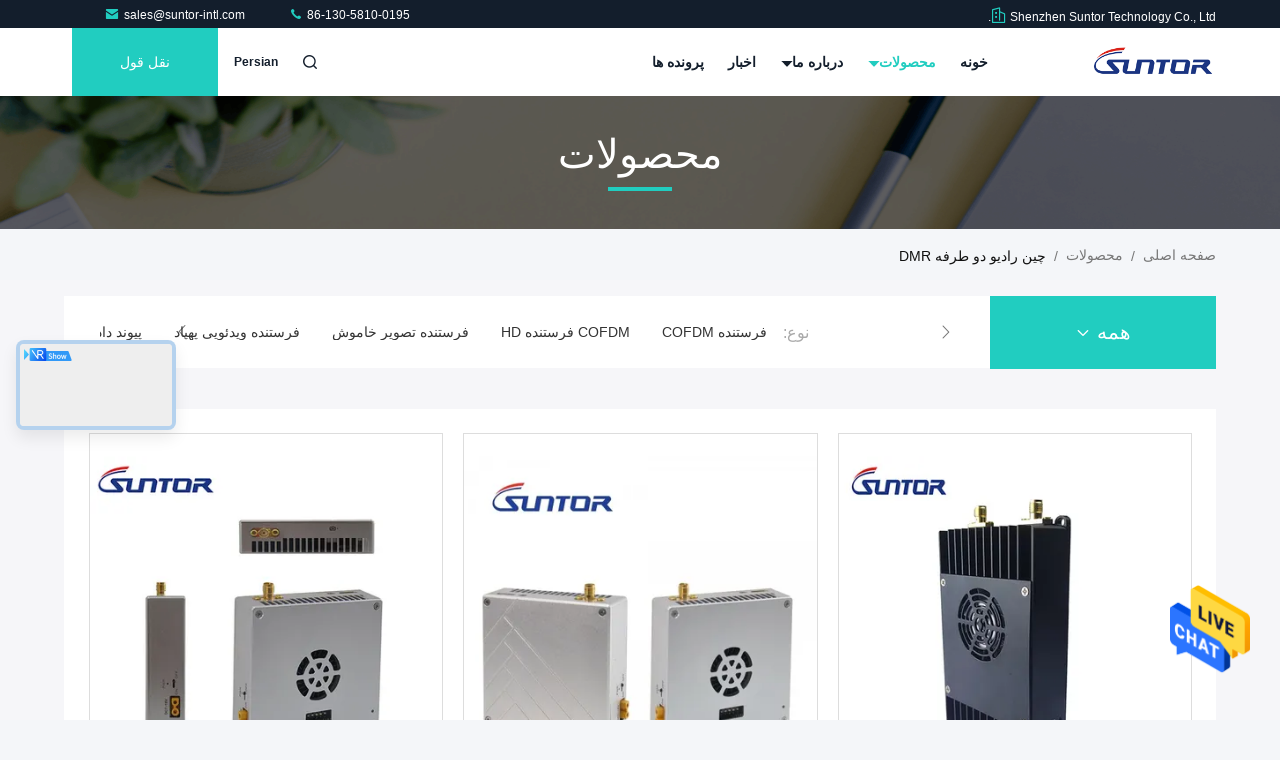

--- FILE ---
content_type: text/html
request_url: https://persian.cofdm-transmitter.com/supplier-208215-analog-video-transmitter
body_size: 32884
content:

<!DOCTYPE html>
<html dir="rtl" lang="fa">
<head>
	<meta charset="utf-8">
	<meta http-equiv="X-UA-Compatible" content="IE=edge">
	<meta name="viewport" content="width=device-width, initial-scale=1.0">
    <title>رادیو دو طرفه DMR کارخانه, با کیفیت خوب بخرید رادیو دو طرفه DMR محصولات از چین</title>
        <meta name="keywords" content="چین رادیو دو طرفه DMR, رادیو دو طرفه DMR کارخانه, خرید رادیو دو طرفه DMR, کیفیت خوب رادیو دو طرفه DMR" />
            <meta name="description" content="قیمت کم بخرید رادیو دو طرفه DMR از جانب رادیو دو طرفه DMR کارخانه, ما با ارائه با کیفیت خوب رادیو دو طرفه DMR از چین." />
    				<link rel='preload'
					  href=/photo/cofdm-transmitter/sitetpl/style/commonV2.css?ver=1743056558 as='style'><link type='text/css' rel='stylesheet'
					  href=/photo/cofdm-transmitter/sitetpl/style/commonV2.css?ver=1743056558 media='all'><meta property="og:title" content="رادیو دو طرفه DMR کارخانه, با کیفیت خوب بخرید رادیو دو طرفه DMR محصولات از چین" />
<meta property="og:description" content="قیمت کم بخرید رادیو دو طرفه DMR از جانب رادیو دو طرفه DMR کارخانه, ما با ارائه با کیفیت خوب رادیو دو طرفه DMR از چین." />
<meta property="og:type" content="product" />
<meta property="og:availability" content="instock" />
<meta property="og:site_name" content="Shenzhen Suntor Technology Co., Ltd." />
<meta property="og:url" content="https://persian.cofdm-transmitter.com/supplier-208215-dmr-two-way-radio" />
<meta property="og:image" content="https://persian.cofdm-transmitter.com/photo/pt145380369-cd15nmt_15km_wireless_uav_data_link_ethernet_and_series_port_for_drone.jpg" />
<link rel="canonical" href="https://persian.cofdm-transmitter.com/supplier-208215-dmr-two-way-radio" />
<style type="text/css">
/*<![CDATA[*/
.consent__cookie {position: fixed;top: 0;left: 0;width: 100%;height: 0%;z-index: 100000;}.consent__cookie_bg {position: fixed;top: 0;left: 0;width: 100%;height: 100%;background: #000;opacity: .6;display: none }.consent__cookie_rel {position: fixed;bottom:0;left: 0;width: 100%;background: #fff;display: -webkit-box;display: -ms-flexbox;display: flex;flex-wrap: wrap;padding: 24px 80px;-webkit-box-sizing: border-box;box-sizing: border-box;-webkit-box-pack: justify;-ms-flex-pack: justify;justify-content: space-between;-webkit-transition: all ease-in-out .3s;transition: all ease-in-out .3s }.consent__close {position: absolute;top: 20px;right: 20px;cursor: pointer }.consent__close svg {fill: #777 }.consent__close:hover svg {fill: #000 }.consent__cookie_box {flex: 1;word-break: break-word;}.consent__warm {color: #777;font-size: 16px;margin-bottom: 12px;line-height: 19px }.consent__title {color: #333;font-size: 20px;font-weight: 600;margin-bottom: 12px;line-height: 23px }.consent__itxt {color: #333;font-size: 14px;margin-bottom: 12px;display: -webkit-box;display: -ms-flexbox;display: flex;-webkit-box-align: center;-ms-flex-align: center;align-items: center }.consent__itxt i {display: -webkit-inline-box;display: -ms-inline-flexbox;display: inline-flex;width: 28px;height: 28px;border-radius: 50%;background: #e0f9e9;margin-right: 8px;-webkit-box-align: center;-ms-flex-align: center;align-items: center;-webkit-box-pack: center;-ms-flex-pack: center;justify-content: center }.consent__itxt svg {fill: #3ca860 }.consent__txt {color: #a6a6a6;font-size: 14px;margin-bottom: 8px;line-height: 17px }.consent__btns {display: -webkit-box;display: -ms-flexbox;display: flex;-webkit-box-orient: vertical;-webkit-box-direction: normal;-ms-flex-direction: column;flex-direction: column;-webkit-box-pack: center;-ms-flex-pack: center;justify-content: center;flex-shrink: 0;}.consent__btn {width: 280px;height: 40px;line-height: 40px;text-align: center;background: #3ca860;color: #fff;border-radius: 4px;margin: 8px 0;-webkit-box-sizing: border-box;box-sizing: border-box;cursor: pointer;font-size:14px}.consent__btn:hover {background: #00823b }.consent__btn.empty {color: #3ca860;border: 1px solid #3ca860;background: #fff }.consent__btn.empty:hover {background: #3ca860;color: #fff }.open .consent__cookie_bg {display: block }.open .consent__cookie_rel {bottom: 0 }@media (max-width: 760px) {.consent__btns {width: 100%;align-items: center;}.consent__cookie_rel {padding: 20px 24px }}.consent__cookie.open {display: block;}.consent__cookie {display: none;}
/*]]>*/
</style>
<script type="text/javascript">
/*<![CDATA[*/
window.isvideotpl = 1;window.detailurl = '/videoabout.html';
var isShowGuide=0;showGuideColor=0;var company_type = 0;var webim_domain = '';

var colorUrl = '';
var aisearch = 0;
var selfUrl = '';
window.playerReportUrl='/vod/view_count/report';
var query_string = ["Products","Show",208215];
var g_tp = '';
var customtplcolor = 99711;
window.predomainsub = "";
/*]]>*/
</script>
</head>
<body>
<img src="/logo.gif" style="display:none" alt="logo"/>
    <div id="floatAd" style="z-index: 110000;position:absolute;right:30px;bottom:60px;height:79px;display: block;">
                                <a href="/webim/webim_tab.html" rel="nofollow" data-uid="0" onclick= 'setwebimCookie(0,0,0);' target="_blank">
            <img style="width: 80px;cursor: pointer;" alt='پیام فرستادن' src="/images/floatimage_chat.gif"/>
        </a>
                                </div>
<a style="display: none!important;" title="Shenzhen Suntor Technology Co., Ltd." class="float-inquiry" href="/contactnow.html" onclick='setinquiryCookie("{\"showproduct\":0,\"pid\":0,\"name\":\"\",\"source_url\":\"\",\"picurl\":\"\",\"propertyDetail\":[],\"username\":\"Miss. Sonia\",\"viewTime\":\"\\u0622\\u062e\\u0631\\u06cc\\u0646 \\u0648\\u0631\\u0648\\u062f : 3 \\u0633\\u0627\\u0639\\u062a \\u0647\\u0627 58 \\u062f\\u0642\\u0627\\u06cc\\u0642 \\u067e\\u06cc\\u0634\",\"subject\":\"\\u0644\\u0637\\u0641\\u0627 \\u0628\\u0647 \\u0645\\u0646 \\u0642\\u06cc\\u0645\\u062a \\u062e\\u0648\\u0628 \\u0627\\u0631\\u0633\\u0627\\u0644\",\"countrycode\":\"\"}");'></a>
<script>
var originProductInfo = '';
var originProductInfo = {"showproduct":1,"pid":"12488992","name":"CD30HPT High Definition Multimedia Interface Mini Video Transmission TDD COFDM \u0627\u0646\u062a\u0642\u0627\u0644 \u062f\u0627\u062f\u0647 \u0647\u0627\u06cc \u0628\u06cc \u0633\u06cc\u0645 \u0647\u0648\u0627\u067e\u06cc\u0645\u0627\u06cc\u06cc","source_url":"\/videos-12488992-cd30hpt-high-definition-multimedia-interface-mini-video-transmission-tdd-cofdm-aviation-wireless-dat.html","picurl":"\/photo\/pd26063692-cd30hpt_high_definition_multimedia_interface_mini_video_transmission_tdd_cofdm_aviation_wireless_data_transceiver.jpg","propertyDetail":[["\u0645\u062f\u0644","CD30HPT"],["\u062f\u0627\u0645\u0646\u0647","30 \u06a9\u06cc\u0644\u0648\u0645\u062a\u0631"],["\u0627\u0646\u062f\u0627\u0632\u0647","76\u00d773\u00d723 \u0645\u06cc\u0644\u06cc \u0645\u062a\u0631"],["\u0642\u062f\u0631\u062a RF","33dBm ((2W)"]],"company_name":null,"picurl_c":"\/photo\/pc26063692-cd30hpt_high_definition_multimedia_interface_mini_video_transmission_tdd_cofdm_aviation_wireless_data_transceiver.jpg","price":"USD 7900-8500 per set","username":"Sonia","viewTime":"\u0622\u062e\u0631\u06cc\u0646 \u0648\u0631\u0648\u062f : 8 \u0633\u0627\u0639\u062a \u0647\u0627 58 \u062f\u0642\u0627\u06cc\u0642 \u067e\u06cc\u0634","subject":"\u0644\u0637\u0641\u0627\u064b \u0645\u0627 \u0631\u0627 \u0627\u0632 CD30HPT High Definition Multimedia Interface Mini Video Transmission TDD COFDM \u0627\u0646\u062a\u0642\u0627\u0644 \u062f\u0627\u062f\u0647 \u0647\u0627\u06cc \u0628\u06cc \u0633\u06cc\u0645 \u0647\u0648\u0627\u067e\u06cc\u0645\u0627\u06cc\u06cc","countrycode":""};
var save_url = "/contactsave.html";
var update_url = "/updateinquiry.html";
var productInfo = {};
var defaulProductInfo = {};
var myDate = new Date();
var curDate = myDate.getFullYear()+'-'+(parseInt(myDate.getMonth())+1)+'-'+myDate.getDate();
var message = '';
var default_pop = 1;
var leaveMessageDialog = document.getElementsByClassName('leave-message-dialog')[0]; // 获取弹层
var _$$ = function (dom) {
    return document.querySelectorAll(dom);
};
resInfo = originProductInfo;
defaulProductInfo.pid = resInfo['pid'];
defaulProductInfo.productName = resInfo['name'];
defaulProductInfo.productInfo = resInfo['propertyDetail'];
defaulProductInfo.productImg = resInfo['picurl_c'];
defaulProductInfo.subject = resInfo['subject'];
defaulProductInfo.productImgAlt = resInfo['name'];
var inquirypopup_tmp = 1;
var message = 'عزیز'+'\r\n'+""+' '+trim(resInfo['name'])+", آیا می توانید جزئیات بیشتری مانند نوع ، اندازه ، MOQ ، مواد و غیره برای من ارسال کنید."+'\r\n'+"با تشکر!"+'\r\n'+"";
var message_1 = 'عزیز'+'\r\n'+""+' '+trim(resInfo['name'])+", آیا می توانید جزئیات بیشتری مانند نوع ، اندازه ، MOQ ، مواد و غیره برای من ارسال کنید."+'\r\n'+"با تشکر!"+'\r\n'+"";
var message_2 = 'سلام،'+'\r\n'+"من به دنبال"+' '+trim(resInfo['name'])+", لطفا قیمت ، مشخصات و تصویر را برای من ارسال کنید."+'\r\n'+"پاسخ سریع شما بسیار استقبال خواهد شد."+'\r\n'+"برای اطلاعات بیشتر با من تماس بگیرید"+'\r\n'+"خیلی ممنون.";
var message_3 = 'سلام،'+'\r\n'+trim(resInfo['name'])+' '+"انتظارات من را برآورده می کند"+'\r\n'+"لطفا بهترین قیمت و برخی اطلاعات دیگر در مورد محصول را به من بدهید."+'\r\n'+"در صورت تمایل از طریق ایمیل من با من تماس بگیرید."+'\r\n'+"خیلی ممنون.";

var message_4 = 'عزیز'+'\r\n'+"قیمت FOB شما چقدر است"+' '+trim(resInfo['name'])+'?'+'\r\n'+"نزدیکترین نام بندر کدام است؟"+'\r\n'+"لطفا در اسرع وقت به من پاسخ دهید ، بهتر است اطلاعات بیشتر را به اشتراک بگذارید."+'\r\n'+"با احترام!";
var message_5 = 'سلام،'+'\r\n'+"من خیلی به شما علاقه مندم"+' '+trim(resInfo['name'])+'.'+'\r\n'+"لطفا جزئیات محصول خود را برای من ارسال کنید"+'\r\n'+"منتظر پاسخ سریع شما هستم"+'\r\n'+"در صورت تمایل با پست الکترونیکی با من تماس بگیرید."+'\r\n'+"با احترام!";

var message_6 = 'عزیز'+'\r\n'+"لطفاً اطلاعات مربوط به خود را در اختیار ما قرار دهید"+' '+trim(resInfo['name'])+", مانند نوع ، اندازه ، مواد و البته بهترین قیمت."+'\r\n'+"منتظر پاسخ سریع شما هستم"+'\r\n'+"متشکرم!";
var message_7 = 'عزیز'+'\r\n'+"آیا می توانید تهیه کنید"+' '+trim(resInfo['name'])+" برای ما؟"+'\r\n'+"ابتدا می خواهیم یک لیست قیمت و برخی جزئیات محصول داشته باشیم."+'\r\n'+"امیدوارم هرچه سریعتر پاسخ دهم و مشتاقانه منتظر همکاری هستم."+'\r\n'+"بسیار از شما متشکرم.";
var message_8 = 'سلام،'+'\r\n'+"من به دنبال"+' '+trim(resInfo['name'])+", لطفا اطلاعات دقیق تری در مورد محصول به من بدهید."+'\r\n'+"منتظر پاسخ شما هستم"+'\r\n'+"متشکرم!";
var message_9 = 'سلام،'+'\r\n'+"شما"+' '+trim(resInfo['name'])+" نیازهای من را به خوبی برآورده می کند"+'\r\n'+"لطفا قیمت ، مشخصات و مدل مشابه آن را برای من ارسال کنید."+'\r\n'+"با خیال راحت با من گپ بزنید"+'\r\n'+"با تشکر!";
var message_10 = 'عزیز'+'\r\n'+"من می خواهم در مورد جزئیات و نقل قول های بیشتر بدانم"+' '+trim(resInfo['name'])+'.'+'\r\n'+"هر موقع خواستی با من تماس بگیر."+'\r\n'+"با احترام!";

var r = getRandom(1,10);

defaulProductInfo.message = eval("message_"+r);

var mytAjax = {

    post: function(url, data, fn) {
        var xhr = new XMLHttpRequest();
        xhr.open("POST", url, true);
        xhr.setRequestHeader("Content-Type", "application/x-www-form-urlencoded;charset=UTF-8");
        xhr.setRequestHeader("X-Requested-With", "XMLHttpRequest");
        xhr.setRequestHeader('Content-Type','text/plain;charset=UTF-8');
        xhr.onreadystatechange = function() {
            if(xhr.readyState == 4 && (xhr.status == 200 || xhr.status == 304)) {
                fn.call(this, xhr.responseText);
            }
        };
        xhr.send(data);
    },

    postform: function(url, data, fn) {
        var xhr = new XMLHttpRequest();
        xhr.open("POST", url, true);
        xhr.setRequestHeader("X-Requested-With", "XMLHttpRequest");
        xhr.onreadystatechange = function() {
            if(xhr.readyState == 4 && (xhr.status == 200 || xhr.status == 304)) {
                fn.call(this, xhr.responseText);
            }
        };
        xhr.send(data);
    }
};
/*window.onload = function(){
    leaveMessageDialog = document.getElementsByClassName('leave-message-dialog')[0];
    if (window.localStorage.recordDialogStatus=='undefined' || (window.localStorage.recordDialogStatus!='undefined' && window.localStorage.recordDialogStatus != curDate)) {
        setTimeout(function(){
            if(parseInt(inquirypopup_tmp%10) == 1){
                creatDialog(defaulProductInfo, 1);
            }
        }, 6000);
    }
};*/
function trim(str)
{
    str = str.replace(/(^\s*)/g,"");
    return str.replace(/(\s*$)/g,"");
};
function getRandom(m,n){
    var num = Math.floor(Math.random()*(m - n) + n);
    return num;
};
function strBtn(param) {

    var starattextarea = document.getElementById("textareamessage").value.length;
    var email = document.getElementById("startEmail").value;

    var default_tip = document.querySelectorAll(".watermark_container").length;
    if (20 < starattextarea && starattextarea < 3000) {
        if(default_tip>0){
            document.getElementById("textareamessage1").parentNode.parentNode.nextElementSibling.style.display = "none";
        }else{
            document.getElementById("textareamessage1").parentNode.nextElementSibling.style.display = "none";
        }

    } else {
        if(default_tip>0){
            document.getElementById("textareamessage1").parentNode.parentNode.nextElementSibling.style.display = "block";
        }else{
            document.getElementById("textareamessage1").parentNode.nextElementSibling.style.display = "block";
        }

        return;
    }

    // var re = /^([a-zA-Z0-9_-])+@([a-zA-Z0-9_-])+\.([a-zA-Z0-9_-])+/i;/*邮箱不区分大小写*/
    var re = /^[a-zA-Z0-9][\w-]*(\.?[\w-]+)*@[a-zA-Z0-9-]+(\.[a-zA-Z0-9]+)+$/i;
    if (!re.test(email)) {
        document.getElementById("startEmail").nextElementSibling.style.display = "block";
        return;
    } else {
        document.getElementById("startEmail").nextElementSibling.style.display = "none";
    }

    var subject = document.getElementById("pop_subject").value;
    var pid = document.getElementById("pop_pid").value;
    var message = document.getElementById("textareamessage").value;
    var sender_email = document.getElementById("startEmail").value;
    var tel = '';
    if (document.getElementById("tel0") != undefined && document.getElementById("tel0") != '')
        tel = document.getElementById("tel0").value;
    var form_serialize = '&tel='+tel;

    form_serialize = form_serialize.replace(/\+/g, "%2B");
    mytAjax.post(save_url,"pid="+pid+"&subject="+subject+"&email="+sender_email+"&message="+(message)+form_serialize,function(res){
        var mes = JSON.parse(res);
        if(mes.status == 200){
            var iid = mes.iid;
            document.getElementById("pop_iid").value = iid;
            document.getElementById("pop_uuid").value = mes.uuid;

            if(typeof gtag_report_conversion === "function"){
                gtag_report_conversion();//执行统计js代码
            }
            if(typeof fbq === "function"){
                fbq('track','Purchase');//执行统计js代码
            }
        }
    });
    for (var index = 0; index < document.querySelectorAll(".dialog-content-pql").length; index++) {
        document.querySelectorAll(".dialog-content-pql")[index].style.display = "none";
    };
    $('#idphonepql').val(tel);
    document.getElementById("dialog-content-pql-id").style.display = "block";
    ;
};
function twoBtnOk(param) {

    var selectgender = document.getElementById("Mr").innerHTML;
    var iid = document.getElementById("pop_iid").value;
    var sendername = document.getElementById("idnamepql").value;
    var senderphone = document.getElementById("idphonepql").value;
    var sendercname = document.getElementById("idcompanypql").value;
    var uuid = document.getElementById("pop_uuid").value;
    var gender = 2;
    if(selectgender == 'Mr.') gender = 0;
    if(selectgender == 'Mrs.') gender = 1;
    var pid = document.getElementById("pop_pid").value;
    var form_serialize = '';

        form_serialize = form_serialize.replace(/\+/g, "%2B");

    mytAjax.post(update_url,"iid="+iid+"&gender="+gender+"&uuid="+uuid+"&name="+(sendername)+"&tel="+(senderphone)+"&company="+(sendercname)+form_serialize,function(res){});

    for (var index = 0; index < document.querySelectorAll(".dialog-content-pql").length; index++) {
        document.querySelectorAll(".dialog-content-pql")[index].style.display = "none";
    };
    document.getElementById("dialog-content-pql-ok").style.display = "block";

};
function toCheckMust(name) {
    $('#'+name+'error').hide();
}
function handClidk(param) {
    var starattextarea = document.getElementById("textareamessage1").value.length;
    var email = document.getElementById("startEmail1").value;
    var default_tip = document.querySelectorAll(".watermark_container").length;
    if (20 < starattextarea && starattextarea < 3000) {
        if(default_tip>0){
            document.getElementById("textareamessage1").parentNode.parentNode.nextElementSibling.style.display = "none";
        }else{
            document.getElementById("textareamessage1").parentNode.nextElementSibling.style.display = "none";
        }

    } else {
        if(default_tip>0){
            document.getElementById("textareamessage1").parentNode.parentNode.nextElementSibling.style.display = "block";
        }else{
            document.getElementById("textareamessage1").parentNode.nextElementSibling.style.display = "block";
        }

        return;
    }

    // var re = /^([a-zA-Z0-9_-])+@([a-zA-Z0-9_-])+\.([a-zA-Z0-9_-])+/i;
    var re = /^[a-zA-Z0-9][\w-]*(\.?[\w-]+)*@[a-zA-Z0-9-]+(\.[a-zA-Z0-9]+)+$/i;
    if (!re.test(email)) {
        document.getElementById("startEmail1").nextElementSibling.style.display = "block";
        return;
    } else {
        document.getElementById("startEmail1").nextElementSibling.style.display = "none";
    }

    var subject = document.getElementById("pop_subject").value;
    var pid = document.getElementById("pop_pid").value;
    var message = document.getElementById("textareamessage1").value;
    var sender_email = document.getElementById("startEmail1").value;
    var form_serialize = tel = '';
    if (document.getElementById("tel1") != undefined && document.getElementById("tel1") != '')
        tel = document.getElementById("tel1").value;
        mytAjax.post(save_url,"email="+sender_email+"&tel="+tel+"&pid="+pid+"&message="+message+"&subject="+subject+form_serialize,function(res){

        var mes = JSON.parse(res);
        if(mes.status == 200){
            var iid = mes.iid;
            document.getElementById("pop_iid").value = iid;
            document.getElementById("pop_uuid").value = mes.uuid;
            if(typeof gtag_report_conversion === "function"){
                gtag_report_conversion();//执行统计js代码
            }
        }

    });
    for (var index = 0; index < document.querySelectorAll(".dialog-content-pql").length; index++) {
        document.querySelectorAll(".dialog-content-pql")[index].style.display = "none";
    };
    $('#idphonepql').val(tel);
    document.getElementById("dialog-content-pql-id").style.display = "block";

};
window.addEventListener('load', function () {
    $('.checkbox-wrap label').each(function(){
        if($(this).find('input').prop('checked')){
            $(this).addClass('on')
        }else {
            $(this).removeClass('on')
        }
    })
    $(document).on('click', '.checkbox-wrap label' , function(ev){
        if (ev.target.tagName.toUpperCase() != 'INPUT') {
            $(this).toggleClass('on')
        }
    })
})

function hand_video(pdata) {
    data = JSON.parse(pdata);
    productInfo.productName = data.productName;
    productInfo.productInfo = data.productInfo;
    productInfo.productImg = data.productImg;
    productInfo.subject = data.subject;

    var message = 'عزیز'+'\r\n'+""+' '+trim(data.productName)+", آیا می توانید جزئیات بیشتری مانند نوع ، اندازه ، مقدار ، مواد و غیره برای من ارسال کنید"+'\r\n'+"با تشکر!"+'\r\n'+"";

    var message = 'عزیز'+'\r\n'+""+' '+trim(data.productName)+", آیا می توانید جزئیات بیشتری مانند نوع ، اندازه ، MOQ ، مواد و غیره برای من ارسال کنید."+'\r\n'+"با تشکر!"+'\r\n'+"";
    var message_1 = 'عزیز'+'\r\n'+""+' '+trim(data.productName)+", آیا می توانید جزئیات بیشتری مانند نوع ، اندازه ، MOQ ، مواد و غیره برای من ارسال کنید."+'\r\n'+"با تشکر!"+'\r\n'+"";
    var message_2 = 'سلام،'+'\r\n'+"من به دنبال"+' '+trim(data.productName)+", لطفا قیمت ، مشخصات و تصویر را برای من ارسال کنید."+'\r\n'+"پاسخ سریع شما بسیار استقبال خواهد شد."+'\r\n'+"برای اطلاعات بیشتر با من تماس بگیرید"+'\r\n'+"خیلی ممنون.";
    var message_3 = 'سلام،'+'\r\n'+trim(data.productName)+' '+"انتظارات من را برآورده می کند"+'\r\n'+"لطفا بهترین قیمت و برخی اطلاعات دیگر در مورد محصول را به من بدهید."+'\r\n'+"در صورت تمایل از طریق ایمیل من با من تماس بگیرید."+'\r\n'+"خیلی ممنون.";

    var message_4 = 'عزیز'+'\r\n'+"قیمت FOB شما چقدر است"+' '+trim(data.productName)+'?'+'\r\n'+"نزدیکترین نام بندر کدام است؟"+'\r\n'+"لطفا در اسرع وقت به من پاسخ دهید ، بهتر است اطلاعات بیشتر را به اشتراک بگذارید."+'\r\n'+"با احترام!";
    var message_5 = 'سلام،'+'\r\n'+"من خیلی به شما علاقه مندم"+' '+trim(data.productName)+'.'+'\r\n'+"لطفا جزئیات محصول خود را برای من ارسال کنید"+'\r\n'+"منتظر پاسخ سریع شما هستم"+'\r\n'+"در صورت تمایل با پست الکترونیکی با من تماس بگیرید."+'\r\n'+"با احترام!";

    var message_6 = 'عزیز'+'\r\n'+"لطفاً اطلاعات مربوط به خود را در اختیار ما قرار دهید"+' '+trim(data.productName)+", مانند نوع ، اندازه ، مواد و البته بهترین قیمت."+'\r\n'+"منتظر پاسخ سریع شما هستم"+'\r\n'+"متشکرم!";
    var message_7 = 'عزیز'+'\r\n'+"آیا می توانید تهیه کنید"+' '+trim(data.productName)+" برای ما؟"+'\r\n'+"ابتدا می خواهیم یک لیست قیمت و برخی جزئیات محصول داشته باشیم."+'\r\n'+"امیدوارم هرچه سریعتر پاسخ دهم و مشتاقانه منتظر همکاری هستم."+'\r\n'+"بسیار از شما متشکرم.";
    var message_8 = 'سلام،'+'\r\n'+"من به دنبال"+' '+trim(data.productName)+", لطفا اطلاعات دقیق تری در مورد محصول به من بدهید."+'\r\n'+"منتظر پاسخ شما هستم"+'\r\n'+"متشکرم!";
    var message_9 = 'سلام،'+'\r\n'+"شما"+' '+trim(data.productName)+" نیازهای من را به خوبی برآورده می کند"+'\r\n'+"لطفا قیمت ، مشخصات و مدل مشابه آن را برای من ارسال کنید."+'\r\n'+"با خیال راحت با من گپ بزنید"+'\r\n'+"با تشکر!";
    var message_10 = 'عزیز'+'\r\n'+"من می خواهم در مورد جزئیات و نقل قول های بیشتر بدانم"+' '+trim(data.productName)+'.'+'\r\n'+"هر موقع خواستی با من تماس بگیر."+'\r\n'+"با احترام!";

    var r = getRandom(1,10);

    productInfo.message = eval("message_"+r);
    if(parseInt(inquirypopup_tmp/10) == 1){
        productInfo.message = "";
    }
    productInfo.pid = data.pid;
    creatDialog(productInfo, 2);
};

function handDialog(pdata) {
    data = JSON.parse(pdata);
    productInfo.productName = data.productName;
    productInfo.productInfo = data.productInfo;
    productInfo.productImg = data.productImg;
    productInfo.subject = data.subject;

    var message = 'عزیز'+'\r\n'+""+' '+trim(data.productName)+", آیا می توانید جزئیات بیشتری مانند نوع ، اندازه ، مقدار ، مواد و غیره برای من ارسال کنید"+'\r\n'+"با تشکر!"+'\r\n'+"";

    var message = 'عزیز'+'\r\n'+""+' '+trim(data.productName)+", آیا می توانید جزئیات بیشتری مانند نوع ، اندازه ، MOQ ، مواد و غیره برای من ارسال کنید."+'\r\n'+"با تشکر!"+'\r\n'+"";
    var message_1 = 'عزیز'+'\r\n'+""+' '+trim(data.productName)+", آیا می توانید جزئیات بیشتری مانند نوع ، اندازه ، MOQ ، مواد و غیره برای من ارسال کنید."+'\r\n'+"با تشکر!"+'\r\n'+"";
    var message_2 = 'سلام،'+'\r\n'+"من به دنبال"+' '+trim(data.productName)+", لطفا قیمت ، مشخصات و تصویر را برای من ارسال کنید."+'\r\n'+"پاسخ سریع شما بسیار استقبال خواهد شد."+'\r\n'+"برای اطلاعات بیشتر با من تماس بگیرید"+'\r\n'+"خیلی ممنون.";
    var message_3 = 'سلام،'+'\r\n'+trim(data.productName)+' '+"انتظارات من را برآورده می کند"+'\r\n'+"لطفا بهترین قیمت و برخی اطلاعات دیگر در مورد محصول را به من بدهید."+'\r\n'+"در صورت تمایل از طریق ایمیل من با من تماس بگیرید."+'\r\n'+"خیلی ممنون.";

    var message_4 = 'عزیز'+'\r\n'+"قیمت FOB شما چقدر است"+' '+trim(data.productName)+'?'+'\r\n'+"نزدیکترین نام بندر کدام است؟"+'\r\n'+"لطفا در اسرع وقت به من پاسخ دهید ، بهتر است اطلاعات بیشتر را به اشتراک بگذارید."+'\r\n'+"با احترام!";
    var message_5 = 'سلام،'+'\r\n'+"من خیلی به شما علاقه مندم"+' '+trim(data.productName)+'.'+'\r\n'+"لطفا جزئیات محصول خود را برای من ارسال کنید"+'\r\n'+"منتظر پاسخ سریع شما هستم"+'\r\n'+"در صورت تمایل با پست الکترونیکی با من تماس بگیرید."+'\r\n'+"با احترام!";

    var message_6 = 'عزیز'+'\r\n'+"لطفاً اطلاعات مربوط به خود را در اختیار ما قرار دهید"+' '+trim(data.productName)+", مانند نوع ، اندازه ، مواد و البته بهترین قیمت."+'\r\n'+"منتظر پاسخ سریع شما هستم"+'\r\n'+"متشکرم!";
    var message_7 = 'عزیز'+'\r\n'+"آیا می توانید تهیه کنید"+' '+trim(data.productName)+" برای ما؟"+'\r\n'+"ابتدا می خواهیم یک لیست قیمت و برخی جزئیات محصول داشته باشیم."+'\r\n'+"امیدوارم هرچه سریعتر پاسخ دهم و مشتاقانه منتظر همکاری هستم."+'\r\n'+"بسیار از شما متشکرم.";
    var message_8 = 'سلام،'+'\r\n'+"من به دنبال"+' '+trim(data.productName)+", لطفا اطلاعات دقیق تری در مورد محصول به من بدهید."+'\r\n'+"منتظر پاسخ شما هستم"+'\r\n'+"متشکرم!";
    var message_9 = 'سلام،'+'\r\n'+"شما"+' '+trim(data.productName)+" نیازهای من را به خوبی برآورده می کند"+'\r\n'+"لطفا قیمت ، مشخصات و مدل مشابه آن را برای من ارسال کنید."+'\r\n'+"با خیال راحت با من گپ بزنید"+'\r\n'+"با تشکر!";
    var message_10 = 'عزیز'+'\r\n'+"من می خواهم در مورد جزئیات و نقل قول های بیشتر بدانم"+' '+trim(data.productName)+'.'+'\r\n'+"هر موقع خواستی با من تماس بگیر."+'\r\n'+"با احترام!";

    var r = getRandom(1,10);

    productInfo.message = eval("message_"+r);
    if(parseInt(inquirypopup_tmp/10) == 1){
        productInfo.message = "";
    }
    productInfo.pid = data.pid;
    creatDialog(productInfo, 2);
};

function closepql(param) {

    leaveMessageDialog.style.display = 'none';
};

function closepql2(param) {

    for (var index = 0; index < document.querySelectorAll(".dialog-content-pql").length; index++) {
        document.querySelectorAll(".dialog-content-pql")[index].style.display = "none";
    };
    document.getElementById("dialog-content-pql-ok").style.display = "block";
};

function decodeHtmlEntities(str) {
    var tempElement = document.createElement('div');
    tempElement.innerHTML = str;
    return tempElement.textContent || tempElement.innerText || '';
}

function initProduct(productInfo,type){

    productInfo.productName = decodeHtmlEntities(productInfo.productName);
    productInfo.message = decodeHtmlEntities(productInfo.message);

    leaveMessageDialog = document.getElementsByClassName('leave-message-dialog')[0];
    leaveMessageDialog.style.display = "block";
    if(type == 3){
        var popinquiryemail = document.getElementById("popinquiryemail").value;
        _$$("#startEmail1")[0].value = popinquiryemail;
    }else{
        _$$("#startEmail1")[0].value = "";
    }
    _$$("#startEmail")[0].value = "";
    _$$("#idnamepql")[0].value = "";
    _$$("#idphonepql")[0].value = "";
    _$$("#idcompanypql")[0].value = "";

    _$$("#pop_pid")[0].value = productInfo.pid;
    _$$("#pop_subject")[0].value = productInfo.subject;
    
    if(parseInt(inquirypopup_tmp/10) == 1){
        productInfo.message = "";
    }

    _$$("#textareamessage1")[0].value = productInfo.message;
    _$$("#textareamessage")[0].value = productInfo.message;

    _$$("#dialog-content-pql-id .titlep")[0].innerHTML = productInfo.productName;
    _$$("#dialog-content-pql-id img")[0].setAttribute("src", productInfo.productImg);
    _$$("#dialog-content-pql-id img")[0].setAttribute("alt", productInfo.productImgAlt);

    _$$("#dialog-content-pql-id-hand img")[0].setAttribute("src", productInfo.productImg);
    _$$("#dialog-content-pql-id-hand img")[0].setAttribute("alt", productInfo.productImgAlt);
    _$$("#dialog-content-pql-id-hand .titlep")[0].innerHTML = productInfo.productName;

    if (productInfo.productInfo.length > 0) {
        var ul2, ul;
        ul = document.createElement("ul");
        for (var index = 0; index < productInfo.productInfo.length; index++) {
            var el = productInfo.productInfo[index];
            var li = document.createElement("li");
            var span1 = document.createElement("span");
            span1.innerHTML = el[0] + ":";
            var span2 = document.createElement("span");
            span2.innerHTML = el[1];
            li.appendChild(span1);
            li.appendChild(span2);
            ul.appendChild(li);

        }
        ul2 = ul.cloneNode(true);
        if (type === 1) {
            _$$("#dialog-content-pql-id .left")[0].replaceChild(ul, _$$("#dialog-content-pql-id .left ul")[0]);
        } else {
            _$$("#dialog-content-pql-id-hand .left")[0].replaceChild(ul2, _$$("#dialog-content-pql-id-hand .left ul")[0]);
            _$$("#dialog-content-pql-id .left")[0].replaceChild(ul, _$$("#dialog-content-pql-id .left ul")[0]);
        }
    };
    for (var index = 0; index < _$$("#dialog-content-pql-id .right ul li").length; index++) {
        _$$("#dialog-content-pql-id .right ul li")[index].addEventListener("click", function (params) {
            _$$("#dialog-content-pql-id .right #Mr")[0].innerHTML = this.innerHTML
        }, false)

    };

};
function closeInquiryCreateDialog() {
    document.getElementById("xuanpan_dialog_box_pql").style.display = "none";
};
function showInquiryCreateDialog() {
    document.getElementById("xuanpan_dialog_box_pql").style.display = "block";
};
function submitPopInquiry(){
    var message = document.getElementById("inquiry_message").value;
    var email = document.getElementById("inquiry_email").value;
    var subject = defaulProductInfo.subject;
    var pid = defaulProductInfo.pid;
    if (email === undefined) {
        showInquiryCreateDialog();
        document.getElementById("inquiry_email").style.border = "1px solid red";
        return false;
    };
    if (message === undefined) {
        showInquiryCreateDialog();
        document.getElementById("inquiry_message").style.border = "1px solid red";
        return false;
    };
    if (email.search(/^\w+((-\w+)|(\.\w+))*\@[A-Za-z0-9]+((\.|-)[A-Za-z0-9]+)*\.[A-Za-z0-9]+$/) == -1) {
        document.getElementById("inquiry_email").style.border= "1px solid red";
        showInquiryCreateDialog();
        return false;
    } else {
        document.getElementById("inquiry_email").style.border= "";
    };
    if (message.length < 20 || message.length >3000) {
        showInquiryCreateDialog();
        document.getElementById("inquiry_message").style.border = "1px solid red";
        return false;
    } else {
        document.getElementById("inquiry_message").style.border = "";
    };
    var tel = '';
    if (document.getElementById("tel") != undefined && document.getElementById("tel") != '')
        tel = document.getElementById("tel").value;

    mytAjax.post(save_url,"pid="+pid+"&subject="+subject+"&email="+email+"&message="+(message)+'&tel='+tel,function(res){
        var mes = JSON.parse(res);
        if(mes.status == 200){
            var iid = mes.iid;
            document.getElementById("pop_iid").value = iid;
            document.getElementById("pop_uuid").value = mes.uuid;

        }
    });
    initProduct(defaulProductInfo);
    for (var index = 0; index < document.querySelectorAll(".dialog-content-pql").length; index++) {
        document.querySelectorAll(".dialog-content-pql")[index].style.display = "none";
    };
    $('#idphonepql').val(tel);
    document.getElementById("dialog-content-pql-id").style.display = "block";

};

//带附件上传
function submitPopInquiryfile(email_id,message_id,check_sort,name_id,phone_id,company_id,attachments){

    if(typeof(check_sort) == 'undefined'){
        check_sort = 0;
    }
    var message = document.getElementById(message_id).value;
    var email = document.getElementById(email_id).value;
    var attachments = document.getElementById(attachments).value;
    if(typeof(name_id) !== 'undefined' && name_id != ""){
        var name  = document.getElementById(name_id).value;
    }
    if(typeof(phone_id) !== 'undefined' && phone_id != ""){
        var phone = document.getElementById(phone_id).value;
    }
    if(typeof(company_id) !== 'undefined' && company_id != ""){
        var company = document.getElementById(company_id).value;
    }
    var subject = defaulProductInfo.subject;
    var pid = defaulProductInfo.pid;

    if(check_sort == 0){
        if (email === undefined) {
            showInquiryCreateDialog();
            document.getElementById(email_id).style.border = "1px solid red";
            return false;
        };
        if (message === undefined) {
            showInquiryCreateDialog();
            document.getElementById(message_id).style.border = "1px solid red";
            return false;
        };

        if (email.search(/^\w+((-\w+)|(\.\w+))*\@[A-Za-z0-9]+((\.|-)[A-Za-z0-9]+)*\.[A-Za-z0-9]+$/) == -1) {
            document.getElementById(email_id).style.border= "1px solid red";
            showInquiryCreateDialog();
            return false;
        } else {
            document.getElementById(email_id).style.border= "";
        };
        if (message.length < 20 || message.length >3000) {
            showInquiryCreateDialog();
            document.getElementById(message_id).style.border = "1px solid red";
            return false;
        } else {
            document.getElementById(message_id).style.border = "";
        };
    }else{

        if (message === undefined) {
            showInquiryCreateDialog();
            document.getElementById(message_id).style.border = "1px solid red";
            return false;
        };

        if (email === undefined) {
            showInquiryCreateDialog();
            document.getElementById(email_id).style.border = "1px solid red";
            return false;
        };

        if (message.length < 20 || message.length >3000) {
            showInquiryCreateDialog();
            document.getElementById(message_id).style.border = "1px solid red";
            return false;
        } else {
            document.getElementById(message_id).style.border = "";
        };

        if (email.search(/^\w+((-\w+)|(\.\w+))*\@[A-Za-z0-9]+((\.|-)[A-Za-z0-9]+)*\.[A-Za-z0-9]+$/) == -1) {
            document.getElementById(email_id).style.border= "1px solid red";
            showInquiryCreateDialog();
            return false;
        } else {
            document.getElementById(email_id).style.border= "";
        };

    };

    mytAjax.post(save_url,"pid="+pid+"&subject="+subject+"&email="+email+"&message="+message+"&company="+company+"&attachments="+attachments,function(res){
        var mes = JSON.parse(res);
        if(mes.status == 200){
            var iid = mes.iid;
            document.getElementById("pop_iid").value = iid;
            document.getElementById("pop_uuid").value = mes.uuid;

            if(typeof gtag_report_conversion === "function"){
                gtag_report_conversion();//执行统计js代码
            }
            if(typeof fbq === "function"){
                fbq('track','Purchase');//执行统计js代码
            }
        }
    });
    initProduct(defaulProductInfo);

    if(name !== undefined && name != ""){
        _$$("#idnamepql")[0].value = name;
    }

    if(phone !== undefined && phone != ""){
        _$$("#idphonepql")[0].value = phone;
    }

    if(company !== undefined && company != ""){
        _$$("#idcompanypql")[0].value = company;
    }

    for (var index = 0; index < document.querySelectorAll(".dialog-content-pql").length; index++) {
        document.querySelectorAll(".dialog-content-pql")[index].style.display = "none";
    };
    document.getElementById("dialog-content-pql-id").style.display = "block";

};
function submitPopInquiryByParam(email_id,message_id,check_sort,name_id,phone_id,company_id){

    if(typeof(check_sort) == 'undefined'){
        check_sort = 0;
    }

    var senderphone = '';
    var message = document.getElementById(message_id).value;
    var email = document.getElementById(email_id).value;
    if(typeof(name_id) !== 'undefined' && name_id != ""){
        var name  = document.getElementById(name_id).value;
    }
    if(typeof(phone_id) !== 'undefined' && phone_id != ""){
        var phone = document.getElementById(phone_id).value;
        senderphone = phone;
    }
    if(typeof(company_id) !== 'undefined' && company_id != ""){
        var company = document.getElementById(company_id).value;
    }
    var subject = defaulProductInfo.subject;
    var pid = defaulProductInfo.pid;

    if(check_sort == 0){
        if (email === undefined) {
            showInquiryCreateDialog();
            document.getElementById(email_id).style.border = "1px solid red";
            return false;
        };
        if (message === undefined) {
            showInquiryCreateDialog();
            document.getElementById(message_id).style.border = "1px solid red";
            return false;
        };

        if (email.search(/^\w+((-\w+)|(\.\w+))*\@[A-Za-z0-9]+((\.|-)[A-Za-z0-9]+)*\.[A-Za-z0-9]+$/) == -1) {
            document.getElementById(email_id).style.border= "1px solid red";
            showInquiryCreateDialog();
            return false;
        } else {
            document.getElementById(email_id).style.border= "";
        };
        if (message.length < 20 || message.length >3000) {
            showInquiryCreateDialog();
            document.getElementById(message_id).style.border = "1px solid red";
            return false;
        } else {
            document.getElementById(message_id).style.border = "";
        };
    }else{

        if (message === undefined) {
            showInquiryCreateDialog();
            document.getElementById(message_id).style.border = "1px solid red";
            return false;
        };

        if (email === undefined) {
            showInquiryCreateDialog();
            document.getElementById(email_id).style.border = "1px solid red";
            return false;
        };

        if (message.length < 20 || message.length >3000) {
            showInquiryCreateDialog();
            document.getElementById(message_id).style.border = "1px solid red";
            return false;
        } else {
            document.getElementById(message_id).style.border = "";
        };

        if (email.search(/^\w+((-\w+)|(\.\w+))*\@[A-Za-z0-9]+((\.|-)[A-Za-z0-9]+)*\.[A-Za-z0-9]+$/) == -1) {
            document.getElementById(email_id).style.border= "1px solid red";
            showInquiryCreateDialog();
            return false;
        } else {
            document.getElementById(email_id).style.border= "";
        };

    };

    var productsku = "";
    if($("#product_sku").length > 0){
        productsku = $("#product_sku").html();
    }

    mytAjax.post(save_url,"tel="+senderphone+"&pid="+pid+"&subject="+subject+"&email="+email+"&message="+message+"&messagesku="+encodeURI(productsku),function(res){
        var mes = JSON.parse(res);
        if(mes.status == 200){
            var iid = mes.iid;
            document.getElementById("pop_iid").value = iid;
            document.getElementById("pop_uuid").value = mes.uuid;

            if(typeof gtag_report_conversion === "function"){
                gtag_report_conversion();//执行统计js代码
            }
            if(typeof fbq === "function"){
                fbq('track','Purchase');//执行统计js代码
            }
        }
    });
    initProduct(defaulProductInfo);

    if(name !== undefined && name != ""){
        _$$("#idnamepql")[0].value = name;
    }

    if(phone !== undefined && phone != ""){
        _$$("#idphonepql")[0].value = phone;
    }

    if(company !== undefined && company != ""){
        _$$("#idcompanypql")[0].value = company;
    }

    for (var index = 0; index < document.querySelectorAll(".dialog-content-pql").length; index++) {
        document.querySelectorAll(".dialog-content-pql")[index].style.display = "none";

    };
    document.getElementById("dialog-content-pql-id").style.display = "block";

};

function creat_videoDialog(productInfo, type) {

    if(type == 1){
        if(default_pop != 1){
            return false;
        }
        window.localStorage.recordDialogStatus = curDate;
    }else{
        default_pop = 0;
    }
    initProduct(productInfo, type);
    if (type === 1) {
        // 自动弹出
        for (var index = 0; index < document.querySelectorAll(".dialog-content-pql").length; index++) {

            document.querySelectorAll(".dialog-content-pql")[index].style.display = "none";
        };
        document.getElementById("dialog-content-pql").style.display = "block";
    } else {
        // 手动弹出
        for (var index = 0; index < document.querySelectorAll(".dialog-content-pql").length; index++) {
            document.querySelectorAll(".dialog-content-pql")[index].style.display = "none";
        };
        document.getElementById("dialog-content-pql-id-hand").style.display = "block";
    }
}

function creatDialog(productInfo, type) {

    if(type == 1){
        if(default_pop != 1){
            return false;
        }
        window.localStorage.recordDialogStatus = curDate;
    }else{
        default_pop = 0;
    }
    initProduct(productInfo, type);
    if (type === 1) {
        // 自动弹出
        for (var index = 0; index < document.querySelectorAll(".dialog-content-pql").length; index++) {

            document.querySelectorAll(".dialog-content-pql")[index].style.display = "none";
        };
        document.getElementById("dialog-content-pql").style.display = "block";
    } else {
        // 手动弹出
        for (var index = 0; index < document.querySelectorAll(".dialog-content-pql").length; index++) {
            document.querySelectorAll(".dialog-content-pql")[index].style.display = "none";
        };
        document.getElementById("dialog-content-pql-id-hand").style.display = "block";
    }
}

//带邮箱信息打开询盘框 emailtype=1表示带入邮箱
function openDialog(emailtype){
    var type = 2;//不带入邮箱，手动弹出
    if(emailtype == 1){
        var popinquiryemail = document.getElementById("popinquiryemail").value;
        // var re = /^([a-zA-Z0-9_-])+@([a-zA-Z0-9_-])+\.([a-zA-Z0-9_-])+/i;
        var re = /^[a-zA-Z0-9][\w-]*(\.?[\w-]+)*@[a-zA-Z0-9-]+(\.[a-zA-Z0-9]+)+$/i;
        if (!re.test(popinquiryemail)) {
            //前端提示样式;
            showInquiryCreateDialog();
            document.getElementById("popinquiryemail").style.border = "1px solid red";
            return false;
        } else {
            //前端提示样式;
        }
        var type = 3;
    }
    creatDialog(defaulProductInfo,type);
}

//上传附件
function inquiryUploadFile(){
    var fileObj = document.querySelector("#fileId").files[0];
    //构建表单数据
    var formData = new FormData();
    var filesize = fileObj.size;
    if(filesize > 10485760 || filesize == 0) {
        document.getElementById("filetips").style.display = "block";
        return false;
    }else {
        document.getElementById("filetips").style.display = "none";
    }
    formData.append('popinquiryfile', fileObj);
    document.getElementById("quotefileform").reset();
    var save_url = "/inquiryuploadfile.html";
    mytAjax.postform(save_url,formData,function(res){
        var mes = JSON.parse(res);
        if(mes.status == 200){
            document.getElementById("uploader-file-info").innerHTML = document.getElementById("uploader-file-info").innerHTML + "<span class=op>"+mes.attfile.name+"<a class=delatt id=att"+mes.attfile.id+" onclick=delatt("+mes.attfile.id+");>Delete</a></span>";
            var nowattachs = document.getElementById("attachments").value;
            if( nowattachs !== ""){
                var attachs = JSON.parse(nowattachs);
                attachs[mes.attfile.id] = mes.attfile;
            }else{
                var attachs = {};
                attachs[mes.attfile.id] = mes.attfile;
            }
            document.getElementById("attachments").value = JSON.stringify(attachs);
        }
    });
}
//附件删除
function delatt(attid)
{
    var nowattachs = document.getElementById("attachments").value;
    if( nowattachs !== ""){
        var attachs = JSON.parse(nowattachs);
        if(attachs[attid] == ""){
            return false;
        }
        var formData = new FormData();
        var delfile = attachs[attid]['filename'];
        var save_url = "/inquirydelfile.html";
        if(delfile != "") {
            formData.append('delfile', delfile);
            mytAjax.postform(save_url, formData, function (res) {
                if(res !== "") {
                    var mes = JSON.parse(res);
                    if (mes.status == 200) {
                        delete attachs[attid];
                        document.getElementById("attachments").value = JSON.stringify(attachs);
                        var s = document.getElementById("att"+attid);
                        s.parentNode.remove();
                    }
                }
            });
        }
    }else{
        return false;
    }
}

</script>
<div class="leave-message-dialog" style="display: none">
<style>
    .leave-message-dialog .close:before, .leave-message-dialog .close:after{
        content:initial;
    }
</style>
<div class="dialog-content-pql" id="dialog-content-pql" style="display: none">
    <span class="close" onclick="closepql()"><img src="/images/close.png" alt="close"></span>
    <div class="title">
        <p class="firstp-pql">پیام بگذارید</p>
        <p class="lastp-pql">ما به زودی با شما تماس خواهیم گرفت</p>
    </div>
    <div class="form">
        <div class="textarea">
            <textarea style='font-family: robot;'  name="" id="textareamessage" cols="30" rows="10" style="margin-bottom:14px;width:100%"
                placeholder="لطفا جزئیات درخواست خود را وارد کنید."></textarea>
        </div>
        <p class="error-pql"> <span class="icon-pql"><img src="/images/error.png" alt="Shenzhen Suntor Technology Co., Ltd."></span> پیام شما باید بین 20 تا 3000 کاراکتر باشد!</p>
        <input id="startEmail" type="text" placeholder="ایمیل خود را وارد کنید" onkeydown="if(event.keyCode === 13){ strBtn();}">
        <p class="error-pql"><span class="icon-pql"><img src="/images/error.png" alt="Shenzhen Suntor Technology Co., Ltd."></span> لطفا ایمیل خود را چک کنید! </p>
                <div class="operations">
            <div class='btn' id="submitStart" type="submit" onclick="strBtn()">ارسال</div>
        </div>
            </div>
</div>
<div class="dialog-content-pql dialog-content-pql-id" id="dialog-content-pql-id" style="display:none">
        <span class="close" onclick="closepql2()"><svg t="1648434466530" class="icon" viewBox="0 0 1024 1024" version="1.1" xmlns="http://www.w3.org/2000/svg" p-id="2198" width="16" height="16"><path d="M576 512l277.333333 277.333333-64 64-277.333333-277.333333L234.666667 853.333333 170.666667 789.333333l277.333333-277.333333L170.666667 234.666667 234.666667 170.666667l277.333333 277.333333L789.333333 170.666667 853.333333 234.666667 576 512z" fill="#444444" p-id="2199"></path></svg></span>
    <div class="left">
        <div class="img"><img></div>
        <p class="titlep"></p>
        <ul> </ul>
    </div>
    <div class="right">
                <p class="title">اطلاعات بیشتر ارتباط بهتر را تسهیل می کند.</p>
                <div style="position: relative;">
            <div class="mr"> <span id="Mr">آقای.</span>
                <ul>
                    <li>آقای.</li>
                    <li>خانم</li>
                </ul>
            </div>
            <input style="text-indent: 80px;" type="text" id="idnamepql" placeholder="نام خود را وارد کنید">
        </div>
        <input type="text"  id="idphonepql"  placeholder="شماره تلفن">
        <input type="text" id="idcompanypql"  placeholder="شرکت" onkeydown="if(event.keyCode === 13){ twoBtnOk();}">
                <div class="btn form_new" id="twoBtnOk" onclick="twoBtnOk()">خوب</div>
    </div>
</div>

<div class="dialog-content-pql dialog-content-pql-ok" id="dialog-content-pql-ok" style="display:none">
        <span class="close" onclick="closepql()"><svg t="1648434466530" class="icon" viewBox="0 0 1024 1024" version="1.1" xmlns="http://www.w3.org/2000/svg" p-id="2198" width="16" height="16"><path d="M576 512l277.333333 277.333333-64 64-277.333333-277.333333L234.666667 853.333333 170.666667 789.333333l277.333333-277.333333L170.666667 234.666667 234.666667 170.666667l277.333333 277.333333L789.333333 170.666667 853.333333 234.666667 576 512z" fill="#444444" p-id="2199"></path></svg></span>
    <div class="duihaook"></div>
        <p class="title">با موفقیت ثبت شد!</p>
        <p class="p1" style="text-align: center; font-size: 18px; margin-top: 14px;">ما به زودی با شما تماس خواهیم گرفت</p>
    <div class="btn" onclick="closepql()" id="endOk" style="margin: 0 auto;margin-top: 50px;">خوب</div>
</div>
<div class="dialog-content-pql dialog-content-pql-id dialog-content-pql-id-hand" id="dialog-content-pql-id-hand"
    style="display:none">
     <input type="hidden" name="pop_pid" id="pop_pid" value="0">
     <input type="hidden" name="pop_subject" id="pop_subject" value="">
     <input type="hidden" name="pop_iid" id="pop_iid" value="0">
     <input type="hidden" name="pop_uuid" id="pop_uuid" value="0">
        <span class="close" onclick="closepql()"><svg t="1648434466530" class="icon" viewBox="0 0 1024 1024" version="1.1" xmlns="http://www.w3.org/2000/svg" p-id="2198" width="16" height="16"><path d="M576 512l277.333333 277.333333-64 64-277.333333-277.333333L234.666667 853.333333 170.666667 789.333333l277.333333-277.333333L170.666667 234.666667 234.666667 170.666667l277.333333 277.333333L789.333333 170.666667 853.333333 234.666667 576 512z" fill="#444444" p-id="2199"></path></svg></span>
    <div class="left">
        <div class="img"><img></div>
        <p class="titlep"></p>
        <ul> </ul>
    </div>
    <div class="right" style="float:right">
                <div class="title">
            <p class="firstp-pql">پیام بگذارید</p>
            <p class="lastp-pql">ما به زودی با شما تماس خواهیم گرفت</p>
        </div>
                <div class="form">
            <div class="textarea">
                <textarea style='font-family: robot;' name="message" id="textareamessage1" cols="30" rows="10"
                    placeholder="لطفا جزئیات درخواست خود را وارد کنید."></textarea>
            </div>
            <p class="error-pql"> <span class="icon-pql"><img src="/images/error.png" alt="Shenzhen Suntor Technology Co., Ltd."></span> پیام شما باید بین 20 تا 3000 کاراکتر باشد!</p>

                            <input style="display:none" id="tel1" name="tel" type="text" oninput="value=value.replace(/[^0-9_+-]/g,'');" placeholder="شماره تلفن">
                        <input id='startEmail1' name='email' data-type='1' type='text'
                   placeholder="ایمیل خود را وارد کنید"
                   onkeydown='if(event.keyCode === 13){ handClidk();}'>
            
            <p class='error-pql'><span class='icon-pql'>
                    <img src="/images/error.png" alt="Shenzhen Suntor Technology Co., Ltd."></span> لطفا ایمیل خود را چک کنید!            </p>

            <div class="operations">
                <div class='btn' id="submitStart1" type="submit" onclick="handClidk()">ارسال</div>
            </div>
        </div>
    </div>
</div>
</div>
<div id="xuanpan_dialog_box_pql" class="xuanpan_dialog_box_pql"
    style="display:none;background:rgba(0,0,0,.6);width:100%;height:100%;position: fixed;top:0;left:0;z-index: 999999;">
    <div class="box_pql"
      style="width:526px;height:206px;background:rgba(255,255,255,1);opacity:1;border-radius:4px;position: absolute;left: 50%;top: 50%;transform: translate(-50%,-50%);">
      <div onclick="closeInquiryCreateDialog()" class="close close_create_dialog"
        style="cursor: pointer;height:42px;width:40px;float:right;padding-top: 16px;"><span
          style="display: inline-block;width: 25px;height: 2px;background: rgb(114, 114, 114);transform: rotate(45deg); "><span
            style="display: block;width: 25px;height: 2px;background: rgb(114, 114, 114);transform: rotate(-90deg); "></span></span>
      </div>
      <div
        style="height: 72px; overflow: hidden; text-overflow: ellipsis; display:-webkit-box;-ebkit-line-clamp: 3;-ebkit-box-orient: vertical; margin-top: 58px; padding: 0 84px; font-size: 18px; color: rgba(51, 51, 51, 1); text-align: center; ">
        لطفا ایمیل درست و الزامات دقیق خود را (20-3000 کاراکتر) بگذارید.</div>
      <div onclick="closeInquiryCreateDialog()" class="close_create_dialog"
        style="width: 139px; height: 36px; background: rgba(253, 119, 34, 1); border-radius: 4px; margin: 16px auto; color: rgba(255, 255, 255, 1); font-size: 18px; line-height: 36px; text-align: center;">
        خوب</div>
    </div>
</div>
<style type="text/css">.vr-asidebox {position: fixed; bottom: 290px; left: 16px; width: 160px; height: 90px; background: #eee; overflow: hidden; border: 4px solid rgba(4, 120, 237, 0.24); box-shadow: 0px 8px 16px rgba(0, 0, 0, 0.08); border-radius: 8px; display: none; z-index: 1000; } .vr-small {position: fixed; bottom: 290px; left: 16px; width: 72px; height: 90px; background: url(/images/ctm_icon_vr.png) no-repeat center; background-size: 69.5px; overflow: hidden; display: none; cursor: pointer; z-index: 1000; display: block; text-decoration: none; } .vr-group {position: relative; } .vr-animate {width: 160px; height: 90px; background: #eee; position: relative; } .js-marquee {/*margin-right: 0!important;*/ } .vr-link {position: absolute; top: 0; left: 0; width: 100%; height: 100%; display: none; } .vr-mask {position: absolute; top: 0px; left: 0px; width: 100%; height: 100%; display: block; background: #000; opacity: 0.4; } .vr-jump {position: absolute; top: 0px; left: 0px; width: 100%; height: 100%; display: block; background: url(/images/ctm_icon_see.png) no-repeat center center; background-size: 34px; font-size: 0; } .vr-close {position: absolute; top: 50%; right: 0px; width: 16px; height: 20px; display: block; transform: translate(0, -50%); background: rgba(255, 255, 255, 0.6); border-radius: 4px 0px 0px 4px; cursor: pointer; } .vr-close i {position: absolute; top: 0px; left: 0px; width: 100%; height: 100%; display: block; background: url(/images/ctm_icon_left.png) no-repeat center center; background-size: 16px; } .vr-group:hover .vr-link {display: block; } .vr-logo {position: absolute; top: 4px; left: 4px; width: 50px; height: 14px; background: url(/images/ctm_icon_vrshow.png) no-repeat; background-size: 48px; }
</style>
<a class="vr-small" title="Shenzhen Suntor Technology Co., Ltd. نمای واقعیت مجازی" href="/vr.html" target="_blank"></a>
<div class="vr-asidebox">
    <div class="vr-group">
        <div class="vr-animate marquee">
            <div class="vr-imgslidr" style="background: url(https://vr.ecerimg.com/data/b2/fc/cofdm-transmitter/vr/cover_thumb.jpg) no-repeat center left;height: 90px;width: 400px;"></div>
        </div>
        <div class="vr-link">
            <span class="vr-mask"></span>
            <a title="Shenzhen Suntor Technology Co., Ltd. نمای واقعیت مجازی" class="vr-jump" href="/vr.html" target="_blank">vr</a>
            <span class="vr-close" onclick="hideVr()" title="تا کردن"><i></i></span>
        </div>
        <div class="vr-logo"></div>
    </div>
</div>

<script type="text/javascript">
    function showVr() {
        document.querySelector('.vr-asidebox').style.display = 'block';
        document.querySelector('.vr-small').style.display = 'none';
        setCookie(0)
    }

    function hideVr() {
        document.querySelector('.vr-asidebox').style.display = 'none';
        document.querySelector('.vr-small').style.display = 'block';
        setCookie(1)
    }
    // 读缓存
    function getCookie(name) {
        var arr, reg = new RegExp("(^| )" + name + "=([^;]*)(;|$)");
        if (arr = document.cookie.match(reg))
            return unescape(arr[2]);
        else
            return null;
    }
    // 存缓存
    function setCookie(value) {
        var Days = 1;
        var exp = new Date();
        exp.setTime(exp.getTime() + Days * 24 * 60 * 60 * 1000);
        document.cookie = "vr=" + escape(value) + ";expires=" + exp.toGMTString();
    }
    window.addEventListener('load', function () {
        (function($){$.fn.marquee=function(options){return this.each(function(){var o=$.extend({},$.fn.marquee.defaults,options),$this=$(this),$marqueeWrapper,containerWidth,animationCss,verticalDir,elWidth,loopCount=3,playState="animation-play-state",css3AnimationIsSupported=!1,_prefixedEvent=function(element,type,callback){var pfx=["webkit","moz","MS","o",""];for(var p=0;p<pfx.length;p++){if(!pfx[p]){type=type.toLowerCase()}element.addEventListener(pfx[p]+type,callback,!1)}},_objToString=function(obj){var tabjson=[];for(var p in obj){if(obj.hasOwnProperty(p)){tabjson.push(p+":"+obj[p])}}tabjson.push();return"{"+tabjson.join(",")+"}"},_startAnimationWithDelay=function(){$this.timer=setTimeout(animate,o.delayBeforeStart)},methods={pause:function(){if(css3AnimationIsSupported&&o.allowCss3Support){$marqueeWrapper.css(playState,"paused")}else{if($.fn.pause){$marqueeWrapper.pause()}}$this.data("runningStatus","paused");$this.trigger("paused")},resume:function(){if(css3AnimationIsSupported&&o.allowCss3Support){$marqueeWrapper.css(playState,"running")}else{if($.fn.resume){$marqueeWrapper.resume()}}$this.data("runningStatus","resumed");$this.trigger("resumed")},toggle:function(){methods[$this.data("runningStatus")=="resumed"?"pause":"resume"]()},destroy:function(){clearTimeout($this.timer);$this.find("*").addBack().off();$this.html($this.find(".js-marquee:first").html())}};if(typeof options==="string"){if($.isFunction(methods[options])){if(!$marqueeWrapper){$marqueeWrapper=$this.find(".js-marquee-wrapper")}if($this.data("css3AnimationIsSupported")===!0){css3AnimationIsSupported=!0}methods[options]()}return}var dataAttributes={},attr;$.each(o,function(key,value){attr=$this.attr("data-"+key);if(typeof attr!=="undefined"){switch(attr){case"true":attr=!0;break;case"false":attr=!1;break}o[key]=attr}});if(o.speed){o.duration=parseInt($this.width(),10)/o.speed*1000}verticalDir=o.direction=="up"||o.direction=="down";o.gap=o.duplicated?parseInt(o.gap):0;$this.wrapInner('<div class="js-marquee"></div>');var $el=$this.find(".js-marquee").css({"margin-right":o.gap,"float":"left"});if(o.duplicated){$el.clone(!0).appendTo($this)}$this.wrapInner('<div style="width:100000px" class="js-marquee-wrapper"></div>');$marqueeWrapper=$this.find(".js-marquee-wrapper");if(verticalDir){var containerHeight=$this.height();$marqueeWrapper.removeAttr("style");$this.height(containerHeight);$this.find(".js-marquee").css({"float":"none","margin-bottom":o.gap,"margin-right":0});if(o.duplicated){$this.find(".js-marquee:last").css({"margin-bottom":0})}var elHeight=$this.find(".js-marquee:first").height()+o.gap;if(o.startVisible&&!o.duplicated){o._completeDuration=((parseInt(elHeight,10)+parseInt(containerHeight,10))/parseInt(containerHeight,10))*o.duration;o.duration=(parseInt(elHeight,10)/parseInt(containerHeight,10))*o.duration}else{o.duration=((parseInt(elHeight,10)+parseInt(containerHeight,10))/parseInt(containerHeight,10))*o.duration}}else{elWidth=$this.find(".js-marquee:first").width()+o.gap;containerWidth=$this.width();if(o.startVisible&&!o.duplicated){o._completeDuration=((parseInt(elWidth,10)+parseInt(containerWidth,10))/parseInt(containerWidth,10))*o.duration;o.duration=(parseInt(elWidth,10)/parseInt(containerWidth,10))*o.duration}else{o.duration=((parseInt(elWidth,10)+parseInt(containerWidth,10))/parseInt(containerWidth,10))*o.duration}}if(o.duplicated){o.duration=o.duration/2}if(o.allowCss3Support){var elm=document.body||document.createElement("div"),animationName="marqueeAnimation-"+Math.floor(Math.random()*10000000),domPrefixes="Webkit Moz O ms Khtml".split(" "),animationString="animation",animationCss3Str="",keyframeString="";if(elm.style.animation!==undefined){keyframeString="@keyframes "+animationName+" ";css3AnimationIsSupported=!0}if(css3AnimationIsSupported===!1){for(var i=0;i<domPrefixes.length;i++){if(elm.style[domPrefixes[i]+"AnimationName"]!==undefined){var prefix="-"+domPrefixes[i].toLowerCase()+"-";animationString=prefix+animationString;playState=prefix+playState;keyframeString="@"+prefix+"keyframes "+animationName+" ";css3AnimationIsSupported=!0;break}}}if(css3AnimationIsSupported){animationCss3Str=animationName+" "+o.duration/1000+"s "+o.delayBeforeStart/1000+"s infinite "+o.css3easing;$this.data("css3AnimationIsSupported",!0)}}var _rePositionVertically=function(){$marqueeWrapper.css("transform","translateY("+(o.direction=="up"?containerHeight+"px":"-"+elHeight+"px")+")")},_rePositionHorizontally=function(){$marqueeWrapper.css("transform","translateX("+(o.direction=="left"?containerWidth+"px":"-"+elWidth+"px")+")")};if(o.duplicated){if(verticalDir){if(o.startVisible){$marqueeWrapper.css("transform","translateY(0)")}else{$marqueeWrapper.css("transform","translateY("+(o.direction=="up"?containerHeight+"px":"-"+((elHeight*2)-o.gap)+"px")+")")}}else{if(o.startVisible){$marqueeWrapper.css("transform","translateX(0)")}else{$marqueeWrapper.css("transform","translateX("+(o.direction=="left"?containerWidth+"px":"-"+((elWidth*2)-o.gap)+"px")+")")
        }}if(!o.startVisible){loopCount=1}}else{if(o.startVisible){loopCount=2}else{if(verticalDir){_rePositionVertically()}else{_rePositionHorizontally()}}}var animate=function(){if(o.duplicated){if(loopCount===1){o._originalDuration=o.duration;if(verticalDir){o.duration=o.direction=="up"?o.duration+(containerHeight/((elHeight)/o.duration)):o.duration*2}else{o.duration=o.direction=="left"?o.duration+(containerWidth/((elWidth)/o.duration)):o.duration*2}if(animationCss3Str){animationCss3Str=animationName+" "+o.duration/1000+"s "+o.delayBeforeStart/1000+"s "+o.css3easing}loopCount++}else{if(loopCount===2){o.duration=o._originalDuration;if(animationCss3Str){animationName=animationName+"0";keyframeString=$.trim(keyframeString)+"0 ";animationCss3Str=animationName+" "+o.duration/1000+"s 0s infinite "+o.css3easing}loopCount++}}}if(verticalDir){if(o.duplicated){if(loopCount>2){$marqueeWrapper.css("transform","translateY("+(o.direction=="up"?0:"-"+elHeight+"px")+")")}animationCss={"transform":"translateY("+(o.direction=="up"?"-"+elHeight+"px":0)+")"}}else{if(o.startVisible){if(loopCount===2){if(animationCss3Str){animationCss3Str=animationName+" "+o.duration/1000+"s "+o.delayBeforeStart/1000+"s "+o.css3easing}animationCss={"transform":"translateY("+(o.direction=="up"?"-"+elHeight+"px":containerHeight+"px")+")"};loopCount++}else{if(loopCount===3){o.duration=o._completeDuration;if(animationCss3Str){animationName=animationName+"0";keyframeString=$.trim(keyframeString)+"0 ";animationCss3Str=animationName+" "+o.duration/1000+"s 0s infinite "+o.css3easing}_rePositionVertically()}}}else{_rePositionVertically();animationCss={"transform":"translateY("+(o.direction=="up"?"-"+($marqueeWrapper.height())+"px":containerHeight+"px")+")"}}}}else{if(o.duplicated){if(loopCount>2){$marqueeWrapper.css("transform","translateX("+(o.direction=="left"?0:"-"+elWidth+"px")+")")}animationCss={"transform":"translateX("+(o.direction=="left"?"-"+elWidth+"px":0)+")"}}else{if(o.startVisible){if(loopCount===2){if(animationCss3Str){animationCss3Str=animationName+" "+o.duration/1000+"s "+o.delayBeforeStart/1000+"s "+o.css3easing}animationCss={"transform":"translateX("+(o.direction=="left"?"-"+elWidth+"px":containerWidth+"px")+")"};loopCount++}else{if(loopCount===3){o.duration=o._completeDuration;if(animationCss3Str){animationName=animationName+"0";keyframeString=$.trim(keyframeString)+"0 ";animationCss3Str=animationName+" "+o.duration/1000+"s 0s infinite "+o.css3easing}_rePositionHorizontally()}}}else{_rePositionHorizontally();animationCss={"transform":"translateX("+(o.direction=="left"?"-"+elWidth+"px":containerWidth+"px")+")"}}}}$this.trigger("beforeStarting");if(css3AnimationIsSupported){$marqueeWrapper.css(animationString,animationCss3Str);var keyframeCss=keyframeString+" { 100%  "+_objToString(animationCss)+"}",$styles=$marqueeWrapper.find("style");if($styles.length!==0){$styles.filter(":last").html(keyframeCss)}else{$("head").append("<style>"+keyframeCss+"</style>")}_prefixedEvent($marqueeWrapper[0],"AnimationIteration",function(){$this.trigger("finished")});_prefixedEvent($marqueeWrapper[0],"AnimationEnd",function(){animate();$this.trigger("finished")})}else{$marqueeWrapper.animate(animationCss,o.duration,o.easing,function(){$this.trigger("finished");if(o.pauseOnCycle){_startAnimationWithDelay()}else{animate()}})}$this.data("runningStatus","resumed")};$this.on("pause",methods.pause);$this.on("resume",methods.resume);if(o.pauseOnHover){$this.on("mouseenter",methods.pause);$this.on("mouseleave",methods.resume)}if(css3AnimationIsSupported&&o.allowCss3Support){animate()}else{_startAnimationWithDelay()}})};$.fn.marquee.defaults={allowCss3Support:!0,css3easing:"linear",easing:"linear",delayBeforeStart:1000,direction:"left",duplicated:!1,duration:5000,speed:0,gap:20,pauseOnCycle:!1,pauseOnHover:!1,startVisible:!1}})(jQuery);
        var v = getCookie('vr');
        if (v == 0 || v == null) {
            showVr()
        } else {
            hideVr()
        }
        $(".marquee").marquee({
            speed: 6.14,
            startVisible: !0,
            gap: 0,
            delayBeforeStart: 1e3,
            duplicated: !0
        })
    });

</script>

<div data-head='head'>
<div class="qsjj_header_99711">
  <div class="header_p_main">
    <div class="header_p_left ecer-ellipsis">
        <i class="feitian ft-cfang"></i> Shenzhen Suntor Technology Co., Ltd.</div>
    <div class="header_p_right">
      <a class="header_p_a header_p_a1" title="Shenzhen Suntor Technology Co., Ltd." href="mailto:sales@suntor-intl.com">
        <i class="feitian ft-contact2"></i>sales@suntor-intl.com
      </a>
      <a class="header_p_a" title="Shenzhen Suntor Technology Co., Ltd." href="tel:86-130-5810-0195">
        <i class="feitian ft-phone1"></i> 86-130-5810-0195
      </a>
    </div>
  </div>
  <div class="header_p_main2">
    <div
      class="header_p_logo image-all ecer-flex ecer-flex-align ecer-flex-start">
      <svg
        t="1678689866105"
        class="icon"
        viewBox="0 0 1024 1024"
        version="1.1"
        xmlns="http://www.w3.org/2000/svg"
        p-id="8460"
        width="36"
        height="36">
        <path
          d="M196.266667 277.333333h635.733333c17.066667 0 34.133333-12.8 34.133333-34.133333s-17.066667-29.866667-38.4-29.866667H196.266667c-21.333333 0-34.133333 17.066667-34.133334 34.133334s12.8 29.866667 34.133334 29.866666zM827.733333 477.866667H196.266667c-17.066667 0-34.133333 12.8-34.133334 34.133333s12.8 34.133333 34.133334 34.133333h635.733333c17.066667 0 34.133333-12.8 34.133333-34.133333s-17.066667-34.133333-38.4-34.133333zM827.733333 746.666667H196.266667c-17.066667 0-34.133333 12.8-34.133334 34.133333s12.8 29.866667 34.133334 29.866667h635.733333c17.066667 0 34.133333-12.8 34.133333-34.133334s-17.066667-29.866667-38.4-29.866666z"
          fill="#333"
          p-id="8461"></path>
      </svg>
      <a href="/" title="Shenzhen Suntor Technology Co., Ltd.">
             <img
        src="/logo.gif" alt="Shenzhen Suntor Technology Co., Ltd."
      />
        </a>
    </div>
    
    
    
    
    <div class="header_p_right">
      <div class="p_sub ecer-flex">
                                  <div class="p_item p_child_item">
                
              <a class="p_item  level1-a 
                            " href="/" title="خونه">
              خونه
              </a> 
                                                          
                        </div>
                                              <div class="p_item p_child_item">
                              
              <a class="p_item  level1-a 
                            active2
                            
              " href="/products.html" title="محصولات">
              محصولات  <span class="sanjiao"></span>
              </a>
                                          <div class="p_child">
                                  <!-- 二级 -->
                  <div class="p_child_item">
                      <a class="level2-a ecer-ellipsis " href=/supplier-208203-cofdm-transmitter title="کیفیت فرستنده COFDM کارخانه"><h2 class="main-a ecer-ellipsis">فرستنده COFDM</h2>
                                            </a>
                                        </div>
                                    <!-- 二级 -->
                  <div class="p_child_item">
                      <a class="level2-a ecer-ellipsis " href=/supplier-208207-cofdm-hd-transmitter title="کیفیت COFDM فرستنده HD کارخانه"><h2 class="main-a ecer-ellipsis">COFDM فرستنده HD</h2>
                                            </a>
                                        </div>
                                    <!-- 二级 -->
                  <div class="p_child_item">
                      <a class="level2-a ecer-ellipsis " href=/supplier-208204-drone-video-transmitter title="کیفیت فرستنده تصویر خاموش کارخانه"><h2 class="main-a ecer-ellipsis">فرستنده تصویر خاموش</h2>
                                            </a>
                                        </div>
                                    <!-- 二级 -->
                  <div class="p_child_item">
                      <a class="level2-a ecer-ellipsis " href=/supplier-434589-uav-video-transmitter title="کیفیت فرستنده ویدئویی پهپاد کارخانه"><h2 class="main-a ecer-ellipsis">فرستنده ویدئویی پهپاد</h2>
                                            </a>
                                        </div>
                                    <!-- 二级 -->
                  <div class="p_child_item">
                      <a class="level2-a ecer-ellipsis " href=/supplier-208216-uav-data-link title="کیفیت پیوند داده ی UAV کارخانه"><h2 class="main-a ecer-ellipsis">پیوند داده ی UAV</h2>
                                            </a>
                                        </div>
                                    <!-- 二级 -->
                  <div class="p_child_item">
                      <a class="level2-a ecer-ellipsis " href=/supplier-433795-ip-mesh-network title="کیفیت شبکه IP مش کارخانه"><h2 class="main-a ecer-ellipsis">شبکه IP مش</h2>
                                            </a>
                                        </div>
                                    <!-- 二级 -->
                  <div class="p_child_item">
                      <a class="level2-a ecer-ellipsis " href=/supplier-208214-wireless-mesh-network-products title="کیفیت محصولات شبکه بی سیم Mesh کارخانه"><h2 class="main-a ecer-ellipsis">محصولات شبکه بی سیم Mesh</h2>
                                            </a>
                                        </div>
                                    <!-- 二级 -->
                  <div class="p_child_item">
                      <a class="level2-a ecer-ellipsis " href=/supplier-208205-ad-hoc-network title="کیفیت شبکه ویژه کارخانه"><h2 class="main-a ecer-ellipsis">شبکه ویژه</h2>
                                            </a>
                                        </div>
                                    <!-- 二级 -->
                  <div class="p_child_item">
                      <a class="level2-a ecer-ellipsis " href=/supplier-208212-wireless-ethernet-bridge title="کیفیت پل اترنت بی سیم کارخانه"><h2 class="main-a ecer-ellipsis">پل اترنت بی سیم</h2>
                                            </a>
                                        </div>
                                    <!-- 二级 -->
                  <div class="p_child_item">
                      <a class="level2-a ecer-ellipsis " href=/supplier-208209-dmr-lte-radio title="کیفیت رادیو DMR LTE کارخانه"><h2 class="main-a ecer-ellipsis">رادیو DMR LTE</h2>
                                            </a>
                                        </div>
                                    <!-- 二级 -->
                  <div class="p_child_item">
                      <a class="level2-a ecer-ellipsis " href=/supplier-208208-hybrid-digital-radio title="کیفیت رادیو دیجیتال هیبریدی کارخانه"><h2 class="main-a ecer-ellipsis">رادیو دیجیتال هیبریدی</h2>
                                            </a>
                                        </div>
                                    <!-- 二级 -->
                  <div class="p_child_item">
                      <a class="level2-a ecer-ellipsis " href=/supplier-208206-lte-poc-radio title="کیفیت رادیو LTE PoC کارخانه"><h2 class="main-a ecer-ellipsis">رادیو LTE PoC</h2>
                                            </a>
                                        </div>
                                    <!-- 二级 -->
                  <div class="p_child_item">
                      <a class="level2-a ecer-ellipsis " href=/supplier-208239-digital-two-way-radio title="کیفیت رادیو دو طرفه دیجیتال کارخانه"><h2 class="main-a ecer-ellipsis">رادیو دو طرفه دیجیتال</h2>
                                            </a>
                                        </div>
                                    <!-- 二级 -->
                  <div class="p_child_item">
                      <a class="level2-a ecer-ellipsis active2" href=/supplier-208215-dmr-two-way-radio title="کیفیت رادیو دو طرفه DMR کارخانه"><h2 class="main-a ecer-ellipsis">رادیو دو طرفه DMR</h2>
                                            </a>
                                        </div>
                                </div>
                              
                        </div>
                                              <div class="p_item p_child_item">
                              
              <a class="p_item  level1-a 
                            
              " href="/aboutus.html" title="درباره ما">
              درباره ما  <span class="sanjiao"></span>
              </a>
                                            
                            <div class="p_child">
                                                                                
                                                                                                
                                                                  <div class="p_child_item ">
                    <a class="" href="/aboutus.html" title="دربارهی ما">نمایه شرکت</a>
                  </div>
                                                                
                                                                                <div class="p_child_item">
                  <a class="" href="/factory.html" title="کارخانه تور">تور کارخانه</a>
                </div>
                                                
                                                                                                <div class="p_child_item">
                  <a class="level2-a " href="/quality.html" title="کنترل کیفیت">کنترل کیفیت</a>
                </div>
                                
                                   <div class="p_child_item">
                    <a class="level2-a " href="/contactus.html" title="تماس">با ما تماس بگیرید</a>
                  
                    </div>
                                                                                                
                                                                                                
                                                                                                
                                              </div>
                        </div>
                                                                                                                <div class="p_item p_child_item">
                
              <a class="p_item  level1-a 
                            " href="/news.html" title="اخبار">
              اخبار
              </a> 
                                                          
                        </div>
                                              <div class="p_item p_child_item">
                
              <a class="p_item  level1-a 
                            " href="/cases.html" title="پرونده ها">
              پرونده ها
              </a> 
                                                          
                        </div>
                       
                    
        
       
      </div>
      <div class="p_sub ecer-flex">
           <div class="p_item p_serch serchiput">
          <span class="feitian ft-search1"></span>
          <form
            id="formSearch"
            method="POST"
            onsubmit="return jsWidgetSearch(this,'');">
            <div class="p_search_input">
              <input
                onchange="(e)=>{ e.stopPropagation();}"
                type="text"
                name="keyword"
                placeholder="جستجو کردن" />
                
                <div class="boxsearch"></div>
            </div>
          </form>
        </div>
        <div class="p_item p_child_item p_serch english">
          <div class="p_country"> persian</div>
          <div class="icon_country feitian ft-language2"></div>
          <!-- 一级 -->
            <div class="p_child english_box">
                            <div class="p_child_item en"  dataused="انگلیسی">
                
                <a href="https://www.cofdm-transmitter.com/supplier-208215-dmr-two-way-radio" title="english" class="home_langs">english</a>
              </div>
                            <div class="p_child_item fr"  dataused="فرانسه">
                
                <a href="https://french.cofdm-transmitter.com/supplier-208215-dmr-two-way-radio" title="français" class="home_langs">français</a>
              </div>
                            <div class="p_child_item de"  dataused="آلمانی">
                
                <a href="https://german.cofdm-transmitter.com/supplier-208215-dmr-two-way-radio" title="Deutsch" class="home_langs">Deutsch</a>
              </div>
                            <div class="p_child_item it"  dataused="ایتالیایی">
                
                <a href="https://italian.cofdm-transmitter.com/supplier-208215-dmr-two-way-radio" title="Italiano" class="home_langs">Italiano</a>
              </div>
                            <div class="p_child_item ru"  dataused="">
                
                <a href="https://russian.cofdm-transmitter.com/supplier-208215-dmr-two-way-radio" title="Русский" class="home_langs">Русский</a>
              </div>
                            <div class="p_child_item es"  dataused="اسپانیایی">
                
                <a href="https://spanish.cofdm-transmitter.com/supplier-208215-dmr-two-way-radio" title="Español" class="home_langs">Español</a>
              </div>
                            <div class="p_child_item pt"  dataused="پرتغالی">
                
                <a href="https://portuguese.cofdm-transmitter.com/supplier-208215-dmr-two-way-radio" title="português" class="home_langs">português</a>
              </div>
                            <div class="p_child_item nl"  dataused="هلندی">
                
                <a href="https://dutch.cofdm-transmitter.com/supplier-208215-dmr-two-way-radio" title="Nederlandse" class="home_langs">Nederlandse</a>
              </div>
                            <div class="p_child_item el"  dataused="">
                
                <a href="https://greek.cofdm-transmitter.com/supplier-208215-dmr-two-way-radio" title="ελληνικά" class="home_langs">ελληνικά</a>
              </div>
                            <div class="p_child_item ja"  dataused="">
                
                <a href="https://japanese.cofdm-transmitter.com/supplier-208215-dmr-two-way-radio" title="日本語" class="home_langs">日本語</a>
              </div>
                            <div class="p_child_item ko"  dataused="">
                
                <a href="https://korean.cofdm-transmitter.com/supplier-208215-dmr-two-way-radio" title="한국" class="home_langs">한국</a>
              </div>
                            <div class="p_child_item ar"  dataused="">
                
                <a href="https://arabic.cofdm-transmitter.com/supplier-208215-dmr-two-way-radio" title="العربية" class="home_langs">العربية</a>
              </div>
                            <div class="p_child_item hi"  dataused="">
                
                <a href="https://hindi.cofdm-transmitter.com/supplier-208215-dmr-two-way-radio" title="हिन्दी" class="home_langs">हिन्दी</a>
              </div>
                            <div class="p_child_item tr"  dataused="ترکچه">
                
                <a href="https://turkish.cofdm-transmitter.com/supplier-208215-dmr-two-way-radio" title="Türkçe" class="home_langs">Türkçe</a>
              </div>
                            <div class="p_child_item id"  dataused="زبان اندونزی">
                
                <a href="https://indonesian.cofdm-transmitter.com/supplier-208215-dmr-two-way-radio" title="bahasa indonesia" class="home_langs">bahasa indonesia</a>
              </div>
                            <div class="p_child_item vi"  dataused="Tiếng Việt">
                
                <a href="https://vietnamese.cofdm-transmitter.com/supplier-208215-dmr-two-way-radio" title="tiếng Việt" class="home_langs">tiếng Việt</a>
              </div>
                            <div class="p_child_item th"  dataused="">
                
                <a href="https://thai.cofdm-transmitter.com/supplier-208215-dmr-two-way-radio" title="ไทย" class="home_langs">ไทย</a>
              </div>
                            <div class="p_child_item bn"  dataused="">
                
                <a href="https://bengali.cofdm-transmitter.com/supplier-208215-dmr-two-way-radio" title="বাংলা" class="home_langs">বাংলা</a>
              </div>
                            <div class="p_child_item fa"  dataused="">
                
                <a href="https://persian.cofdm-transmitter.com/supplier-208215-dmr-two-way-radio" title="فارسی" class="home_langs">فارسی</a>
              </div>
                            <div class="p_child_item pl"  dataused="پولسکی">
                
                <a href="https://polish.cofdm-transmitter.com/supplier-208215-dmr-two-way-radio" title="polski" class="home_langs">polski</a>
              </div>
                          </div>
            <!-- 一级 -->
        </div>
           
           <a href='/contactnow.html' title="نقل قول" onclick='setinquiryCookie("{\"showproduct\":0,\"pid\":0,\"name\":\"\",\"source_url\":\"\",\"picurl\":\"\",\"propertyDetail\":[],\"username\":\"Miss. Sonia\",\"viewTime\":\"\\u0622\\u062e\\u0631\\u06cc\\u0646 \\u0648\\u0631\\u0648\\u062f : 6 \\u0633\\u0627\\u0639\\u062a \\u0647\\u0627 58 \\u062f\\u0642\\u0627\\u06cc\\u0642 \\u067e\\u06cc\\u0634\",\"subject\":\"\\u0644\\u0637\\u0641\\u0627 \\u0628\\u0627 \\u0645\\u0646 \\u0646\\u0642\\u0644 \\u0642\\u0648\\u0644 \\u0627\\u0631\\u0633\\u0627\\u0644.\",\"countrycode\":\"\"}");'  class="p_item p_quote"><span></span> نقل قول</a>
      </div>
     
    </div>
    
  </div>
  
  
   <div class="header_fixed">
    <div class="header_p_box">
      <div class="ecer-ellipsis email_p">
        <a class="header_p_a" title="iconfont" href="mailto:sales@suntor-intl.com">
          <i class="feitian ft-contact2"></i> sales@suntor-intl.com
        </a>
      </div>
      <div class="logo_p ecer-flex ecer-flex-align ecer-flex-space-between">
       
       <a class="imglogo" href="/" title="خانه">
            <img src="/logo.gif" alt="Shenzhen Suntor Technology Co., Ltd." /> 
        </a>
        <i class="feitian ft-close2"></i>
      </div>
      <div class="header_menu_p">
            <div class="p_sub ">
                                                        <div class="p_item p_child_item">
                        
                      <a class="p_item  level1-a" href="/" title="خونه">
                      خونه
                      </a> 
                                                                  
                      
                      
                      
                                            
                        
                                                               </div>
                                                                          <div class="p_item p_child_item">
                                              
                      <a class="p_item  level1-a" href="/products.html" title="محصولات">
                      محصولات   <i class="feitian upadds"></i>
                      </a>
                                            
                      
                      
                      
                                            <div class="p_child">
                                                  <!-- 二级 -->
                          <div class="p_child_item">
                              <a class="level2-a ecer-ellipsis " href=/supplier-208203-cofdm-transmitter title="کیفیت فرستنده COFDM کارخانه"><span class="main-a ecer-ellipsis">فرستنده COFDM</span>
                                                            </a>
                                                        </div>
                                                    <!-- 二级 -->
                          <div class="p_child_item">
                              <a class="level2-a ecer-ellipsis " href=/supplier-208207-cofdm-hd-transmitter title="کیفیت COFDM فرستنده HD کارخانه"><span class="main-a ecer-ellipsis">COFDM فرستنده HD</span>
                                                            </a>
                                                        </div>
                                                    <!-- 二级 -->
                          <div class="p_child_item">
                              <a class="level2-a ecer-ellipsis " href=/supplier-208204-drone-video-transmitter title="کیفیت فرستنده تصویر خاموش کارخانه"><span class="main-a ecer-ellipsis">فرستنده تصویر خاموش</span>
                                                            </a>
                                                        </div>
                                                    <!-- 二级 -->
                          <div class="p_child_item">
                              <a class="level2-a ecer-ellipsis " href=/supplier-434589-uav-video-transmitter title="کیفیت فرستنده ویدئویی پهپاد کارخانه"><span class="main-a ecer-ellipsis">فرستنده ویدئویی پهپاد</span>
                                                            </a>
                                                        </div>
                                                    <!-- 二级 -->
                          <div class="p_child_item">
                              <a class="level2-a ecer-ellipsis " href=/supplier-208216-uav-data-link title="کیفیت پیوند داده ی UAV کارخانه"><span class="main-a ecer-ellipsis">پیوند داده ی UAV</span>
                                                            </a>
                                                        </div>
                                                    <!-- 二级 -->
                          <div class="p_child_item">
                              <a class="level2-a ecer-ellipsis " href=/supplier-433795-ip-mesh-network title="کیفیت شبکه IP مش کارخانه"><span class="main-a ecer-ellipsis">شبکه IP مش</span>
                                                            </a>
                                                        </div>
                                                    <!-- 二级 -->
                          <div class="p_child_item">
                              <a class="level2-a ecer-ellipsis " href=/supplier-208214-wireless-mesh-network-products title="کیفیت محصولات شبکه بی سیم Mesh کارخانه"><span class="main-a ecer-ellipsis">محصولات شبکه بی سیم Mesh</span>
                                                            </a>
                                                        </div>
                                                    <!-- 二级 -->
                          <div class="p_child_item">
                              <a class="level2-a ecer-ellipsis " href=/supplier-208205-ad-hoc-network title="کیفیت شبکه ویژه کارخانه"><span class="main-a ecer-ellipsis">شبکه ویژه</span>
                                                            </a>
                                                        </div>
                                                    <!-- 二级 -->
                          <div class="p_child_item">
                              <a class="level2-a ecer-ellipsis " href=/supplier-208212-wireless-ethernet-bridge title="کیفیت پل اترنت بی سیم کارخانه"><span class="main-a ecer-ellipsis">پل اترنت بی سیم</span>
                                                            </a>
                                                        </div>
                                                    <!-- 二级 -->
                          <div class="p_child_item">
                              <a class="level2-a ecer-ellipsis " href=/supplier-208209-dmr-lte-radio title="کیفیت رادیو DMR LTE کارخانه"><span class="main-a ecer-ellipsis">رادیو DMR LTE</span>
                                                            </a>
                                                        </div>
                                                    <!-- 二级 -->
                          <div class="p_child_item">
                              <a class="level2-a ecer-ellipsis " href=/supplier-208208-hybrid-digital-radio title="کیفیت رادیو دیجیتال هیبریدی کارخانه"><span class="main-a ecer-ellipsis">رادیو دیجیتال هیبریدی</span>
                                                            </a>
                                                        </div>
                                                    <!-- 二级 -->
                          <div class="p_child_item">
                              <a class="level2-a ecer-ellipsis " href=/supplier-208206-lte-poc-radio title="کیفیت رادیو LTE PoC کارخانه"><span class="main-a ecer-ellipsis">رادیو LTE PoC</span>
                                                            </a>
                                                        </div>
                                                    <!-- 二级 -->
                          <div class="p_child_item">
                              <a class="level2-a ecer-ellipsis " href=/supplier-208239-digital-two-way-radio title="کیفیت رادیو دو طرفه دیجیتال کارخانه"><span class="main-a ecer-ellipsis">رادیو دو طرفه دیجیتال</span>
                                                            </a>
                                                        </div>
                                                    <!-- 二级 -->
                          <div class="p_child_item">
                              <a class="level2-a ecer-ellipsis active2" href=/supplier-208215-dmr-two-way-radio title="کیفیت رادیو دو طرفه DMR کارخانه"><span class="main-a ecer-ellipsis">رادیو دو طرفه DMR</span>
                                                            </a>
                                                        </div>
                                                </div>
                                            
                        
                                                               </div>
                                                                          <div class="p_item p_child_item">
                                              
                      <a class="p_item  level1-a" href="/aboutus.html" title="درباره ما">
                      درباره ما   <i class="feitian upadds"></i>
                      </a>
                                            
                      
                      
                      
                                            
                        
                                            <div class="p_child">
                                                                                                                        
                                                                                                                        
                                                                          <div class="p_child_item ">
                            <a class="level2-a  " href="/aboutus.html" title="دربارهی ما">نمایه شرکت</a>
                          </div>
                                                                                                
                                                                                                <div class="p_child_item">
                          <a class="level2-a  " href="/factory.html" title="کارخانه تور">تور کارخانه</a>
                        </div>
                                                                        
                                                                                                                        <div class="p_child_item">
                          <a class="level2-a " href="/quality.html" title="کنترل کیفیت">کنترل کیفیت</a>
                        </div>
                        <div class="p_child_item">
                              <a class="level2-a " href="/contactus.html" title="تماس">با ما تماس بگیرید</a>
                        </div>
                                                
                                                                                                                        
                                                                                                                        
                                                                                                                        
                                              </div>
                                                               </div>
                                                                                                                                                                                      <div class="p_item p_child_item">
                        
                      <a class="p_item  level1-a" href="/news.html" title="اخبار">
                      اخبار
                      </a> 
                                                                  
                      
                      
                      
                                            
                        
                                                                   <!-- 一级 -->
                      <div class="p_child">
                                                                                                          
                                                                                                          
                                                                                                          
                                                                                                          
                                                                                                          
                                                                                                          
                                                                                 <div class="p_child_item">
                              <a class="level2-a " href="/news.html" title="اخبار">اخبار</a>
                            </div>
                                                                                      <div class="p_child_item">
                              <a class="level2-a " href="/cases.html" title="موارد">موارد</a>
                            </div>
                                                     
                                                                                                          
                                              </div>
                      <!-- 一级 -->
                                      </div>
                                                                          <div class="p_item p_child_item">
                        
                      <a class="p_item  level1-a" href="/cases.html" title="پرونده ها">
                      پرونده ها
                      </a> 
                                                                  
                      
                      
                      
                                            
                        
                                                               </div>
                                     
                                
                <!--<div class="p_item p_child_item">-->
                <!--      <a class="p_item  level1-a  active1"  href="/cases.html" title="موارد">موارد </a>-->
                <!--</div>-->
               
                 
            </div>
      </div>
    </div>
  </div>
  
</div></div>
<div data-main='main'>
<div class="cate_99711_box_inside"  data-script="/js/swiper-bundle.min.js">
  <div class="product_99711_box_inside_bg image-part">
      
    <picture>
      <source media="(max-width: 750px)" srcset="/images/p_99711/bread_m.png">
      <source media="(min-width: 751px)" srcset="/images/p_99711/bread_.png">
      <img src="/images/p_99711/bread_.png"  alt="Shenzhen Suntor Technology Co., Ltd.">
    </picture>
    
    <div class="product_99711_box_bg_title">
      <span>محصولات</span>
      <div class="product_99711_box_bg_line"></div>
    </div>
  </div>
  <div class="product_99711_inside_bread ecer-ellipsis">
    <a href="/" title="خانه">صفحه اصلی</a>
    <span>/</span>
    <a href="/products.html" title="محصولات">محصولات</a>
    <span>/</span>
    <h1>چین رادیو دو طرفه DMR</h1>
  </div>
  <div class="product_99711_inside_cotent">
    <div class="product_99711_inside_cotent_menu">
      <div class="product_99711_inside_cotent_class">
        <p class="click_all_box">همه <i class="feitian ft-down1"></i></p>
        
        <div class="product_99711_inside_cotent_child_box">
          
                              <div class="  product_99711_inside_cotent_child_box_item">
            <a class="ecer-ellipsis" href="/supplier-208203-cofdm-transmitter" title="قیمت مناسب فرستنده COFDM آنلاین"><h2 style="display:inline">فرستنده COFDM</h2> </a>
                                  </div>
                                        <div class="  product_99711_inside_cotent_child_box_item">
            <a class="ecer-ellipsis" href="/supplier-208207-cofdm-hd-transmitter" title="قیمت مناسب COFDM فرستنده HD آنلاین"><h2 style="display:inline">COFDM فرستنده HD</h2> </a>
                                  </div>
                                        <div class="  product_99711_inside_cotent_child_box_item">
            <a class="ecer-ellipsis" href="/supplier-208204-drone-video-transmitter" title="قیمت مناسب فرستنده تصویر خاموش آنلاین"><h2 style="display:inline">فرستنده تصویر خاموش</h2> </a>
                                  </div>
                                        <div class="  product_99711_inside_cotent_child_box_item">
            <a class="ecer-ellipsis" href="/supplier-434589-uav-video-transmitter" title="قیمت مناسب فرستنده ویدئویی پهپاد آنلاین"><h2 style="display:inline">فرستنده ویدئویی پهپاد</h2> </a>
                                  </div>
                                        <div class="  product_99711_inside_cotent_child_box_item">
            <a class="ecer-ellipsis" href="/supplier-208216-uav-data-link" title="قیمت مناسب پیوند داده ی UAV آنلاین"><h2 style="display:inline">پیوند داده ی UAV</h2> </a>
                                  </div>
                                        <div class="  product_99711_inside_cotent_child_box_item">
            <a class="ecer-ellipsis" href="/supplier-433795-ip-mesh-network" title="قیمت مناسب شبکه IP مش آنلاین"><h2 style="display:inline">شبکه IP مش</h2> </a>
                                  </div>
                                        <div class="  product_99711_inside_cotent_child_box_item">
            <a class="ecer-ellipsis" href="/supplier-208214-wireless-mesh-network-products" title="قیمت مناسب محصولات شبکه بی سیم Mesh آنلاین"><h2 style="display:inline">محصولات شبکه بی سیم Mesh</h2> </a>
                                  </div>
                                        <div class="  product_99711_inside_cotent_child_box_item">
            <a class="ecer-ellipsis" href="/supplier-208205-ad-hoc-network" title="قیمت مناسب شبکه ویژه آنلاین"><h2 style="display:inline">شبکه ویژه</h2> </a>
                                  </div>
                                        <div class="  product_99711_inside_cotent_child_box_item">
            <a class="ecer-ellipsis" href="/supplier-208212-wireless-ethernet-bridge" title="قیمت مناسب پل اترنت بی سیم آنلاین"><h2 style="display:inline">پل اترنت بی سیم</h2> </a>
                                  </div>
                                        <div class="  product_99711_inside_cotent_child_box_item">
            <a class="ecer-ellipsis" href="/supplier-208209-dmr-lte-radio" title="قیمت مناسب رادیو DMR LTE آنلاین"><h2 style="display:inline">رادیو DMR LTE</h2> </a>
                                  </div>
                                        <div class="  product_99711_inside_cotent_child_box_item">
            <a class="ecer-ellipsis" href="/supplier-208208-hybrid-digital-radio" title="قیمت مناسب رادیو دیجیتال هیبریدی آنلاین"><h2 style="display:inline">رادیو دیجیتال هیبریدی</h2> </a>
                                  </div>
                                        <div class="  product_99711_inside_cotent_child_box_item">
            <a class="ecer-ellipsis" href="/supplier-208206-lte-poc-radio" title="قیمت مناسب رادیو LTE PoC آنلاین"><h2 style="display:inline">رادیو LTE PoC</h2> </a>
                                  </div>
                                                            <div class="  product_99711_inside_cotent_child_box_item">
            <a class="ecer-ellipsis" href="/supplier-208215-dmr-two-way-radio" title="قیمت مناسب رادیو دو طرفه DMR آنلاین"><h2 style="display:inline">رادیو دو طرفه DMR</h2> </a>
                                  </div>
                             
        </div>
        
      </div>
      <div class="product_99711_inside_cotent_slider">
        <p class="product_99711_inside_cotent_slider_type">نوع:</p>
        <div class="p_prev">
          <i class="feitian ft-previouspage"></i>
        </div>
        <div class="p_next">
          <i class="feitian ft-nextpage"></i>
        </div>
        <div class="product_99711_inside_cotent_slider_box  swiper">
          <div class="swiper-wrapper">
                              <div class="swiper-slide product_99711_inside_cotent_slider_box_item">
            <a href="/supplier-208203-cofdm-transmitter" title="فرستنده COFDM">فرستنده COFDM</a>
          </div>
                                         <div class="swiper-slide product_99711_inside_cotent_slider_box_item">
            <a href="/supplier-208207-cofdm-hd-transmitter" title="COFDM فرستنده HD">COFDM فرستنده HD</a>
          </div>
                                         <div class="swiper-slide product_99711_inside_cotent_slider_box_item">
            <a href="/supplier-208204-drone-video-transmitter" title="فرستنده تصویر خاموش">فرستنده تصویر خاموش</a>
          </div>
                                         <div class="swiper-slide product_99711_inside_cotent_slider_box_item">
            <a href="/supplier-434589-uav-video-transmitter" title="فرستنده ویدئویی پهپاد">فرستنده ویدئویی پهپاد</a>
          </div>
                                         <div class="swiper-slide product_99711_inside_cotent_slider_box_item">
            <a href="/supplier-208216-uav-data-link" title="پیوند داده ی UAV">پیوند داده ی UAV</a>
          </div>
                                         <div class="swiper-slide product_99711_inside_cotent_slider_box_item">
            <a href="/supplier-433795-ip-mesh-network" title="شبکه IP مش">شبکه IP مش</a>
          </div>
                                         <div class="swiper-slide product_99711_inside_cotent_slider_box_item">
            <a href="/supplier-208214-wireless-mesh-network-products" title="محصولات شبکه بی سیم Mesh">محصولات شبکه بی سیم Mesh</a>
          </div>
                                         <div class="swiper-slide product_99711_inside_cotent_slider_box_item">
            <a href="/supplier-208205-ad-hoc-network" title="شبکه ویژه">شبکه ویژه</a>
          </div>
                                         <div class="swiper-slide product_99711_inside_cotent_slider_box_item">
            <a href="/supplier-208212-wireless-ethernet-bridge" title="پل اترنت بی سیم">پل اترنت بی سیم</a>
          </div>
                                         <div class="swiper-slide product_99711_inside_cotent_slider_box_item">
            <a href="/supplier-208209-dmr-lte-radio" title="رادیو DMR LTE">رادیو DMR LTE</a>
          </div>
                                         <div class="swiper-slide product_99711_inside_cotent_slider_box_item">
            <a href="/supplier-208208-hybrid-digital-radio" title="رادیو دیجیتال هیبریدی">رادیو دیجیتال هیبریدی</a>
          </div>
                                         <div class="swiper-slide product_99711_inside_cotent_slider_box_item">
            <a href="/supplier-208206-lte-poc-radio" title="رادیو LTE PoC">رادیو LTE PoC</a>
          </div>
                                                             <div class="swiper-slide product_99711_inside_cotent_slider_box_item">
            <a href="/supplier-208215-dmr-two-way-radio" title="رادیو دو طرفه DMR">رادیو دو طرفه DMR</a>
          </div>
                                </div>
         
        </div>
      </div>
    </div>
    
    <div class="seclect_box">
          <div
            class="menu_box ecer-flex ecer-flex-space-between ecer-flex-justify">
            <span>محصولات</span> <i class="feitian ft-down1"></i>
          </div>
          <div class="p_ul_list">
                                  <div class="p_list_item">
                <div class="ecer-flex ecer-flex-align ecer-flex-space-between">
                  <a href="/supplier-208203-cofdm-transmitter" title="قیمت مناسب فرستنده COFDM آنلاین"><h2 style="display:inline">فرستنده COFDM</h2> </span>(26)</span></a>
                                      
                </div>
                              </div>
                                                <div class="p_list_item">
                <div class="ecer-flex ecer-flex-align ecer-flex-space-between">
                  <a href="/supplier-208207-cofdm-hd-transmitter" title="قیمت مناسب COFDM فرستنده HD آنلاین"><h2 style="display:inline">COFDM فرستنده HD</h2> </span>(18)</span></a>
                                      
                </div>
                              </div>
                                                <div class="p_list_item">
                <div class="ecer-flex ecer-flex-align ecer-flex-space-between">
                  <a href="/supplier-208204-drone-video-transmitter" title="قیمت مناسب فرستنده تصویر خاموش آنلاین"><h2 style="display:inline">فرستنده تصویر خاموش</h2> </span>(26)</span></a>
                                      
                </div>
                              </div>
                                                <div class="p_list_item">
                <div class="ecer-flex ecer-flex-align ecer-flex-space-between">
                  <a href="/supplier-434589-uav-video-transmitter" title="قیمت مناسب فرستنده ویدئویی پهپاد آنلاین"><h2 style="display:inline">فرستنده ویدئویی پهپاد</h2> </span>(25)</span></a>
                                      
                </div>
                              </div>
                                                <div class="p_list_item">
                <div class="ecer-flex ecer-flex-align ecer-flex-space-between">
                  <a href="/supplier-208216-uav-data-link" title="قیمت مناسب پیوند داده ی UAV آنلاین"><h2 style="display:inline">پیوند داده ی UAV</h2> </span>(21)</span></a>
                                      
                </div>
                              </div>
                                                <div class="p_list_item">
                <div class="ecer-flex ecer-flex-align ecer-flex-space-between">
                  <a href="/supplier-433795-ip-mesh-network" title="قیمت مناسب شبکه IP مش آنلاین"><h2 style="display:inline">شبکه IP مش</h2> </span>(47)</span></a>
                                      
                </div>
                              </div>
                                                <div class="p_list_item">
                <div class="ecer-flex ecer-flex-align ecer-flex-space-between">
                  <a href="/supplier-208214-wireless-mesh-network-products" title="قیمت مناسب محصولات شبکه بی سیم Mesh آنلاین"><h2 style="display:inline">محصولات شبکه بی سیم Mesh</h2> </span>(44)</span></a>
                                      
                </div>
                              </div>
                                                <div class="p_list_item">
                <div class="ecer-flex ecer-flex-align ecer-flex-space-between">
                  <a href="/supplier-208205-ad-hoc-network" title="قیمت مناسب شبکه ویژه آنلاین"><h2 style="display:inline">شبکه ویژه</h2> </span>(14)</span></a>
                                      
                </div>
                              </div>
                                                <div class="p_list_item">
                <div class="ecer-flex ecer-flex-align ecer-flex-space-between">
                  <a href="/supplier-208212-wireless-ethernet-bridge" title="قیمت مناسب پل اترنت بی سیم آنلاین"><h2 style="display:inline">پل اترنت بی سیم</h2> </span>(26)</span></a>
                                      
                </div>
                              </div>
                                                <div class="p_list_item">
                <div class="ecer-flex ecer-flex-align ecer-flex-space-between">
                  <a href="/supplier-208209-dmr-lte-radio" title="قیمت مناسب رادیو DMR LTE آنلاین"><h2 style="display:inline">رادیو DMR LTE</h2> </span>(3)</span></a>
                                      
                </div>
                              </div>
                                                <div class="p_list_item">
                <div class="ecer-flex ecer-flex-align ecer-flex-space-between">
                  <a href="/supplier-208208-hybrid-digital-radio" title="قیمت مناسب رادیو دیجیتال هیبریدی آنلاین"><h2 style="display:inline">رادیو دیجیتال هیبریدی</h2> </span>(1)</span></a>
                                      
                </div>
                              </div>
                                                <div class="p_list_item">
                <div class="ecer-flex ecer-flex-align ecer-flex-space-between">
                  <a href="/supplier-208206-lte-poc-radio" title="قیمت مناسب رادیو LTE PoC آنلاین"><h2 style="display:inline">رادیو LTE PoC</h2> </span>(3)</span></a>
                                      
                </div>
                              </div>
                                                                        <div class="p_list_item">
                <div class="ecer-flex ecer-flex-align ecer-flex-space-between">
                  <a href="/supplier-208215-dmr-two-way-radio" title="قیمت مناسب رادیو دو طرفه DMR آنلاین"><h2 style="display:inline">رادیو دو طرفه DMR</h2> </span>(500)</span></a>
                                      
                </div>
                              </div>
                                </div>
        </div>
        
    
    
    <div class="product_99711_inside_cotent_box ecer-flex ecer-flex-wrap">
        
         
                <div class="product_99711_inside_cotent_box_item">
            <div style="margin:0 10px">
                <div class="product_99711_inside_cotent_box_item_img image-all">
                  <a href="/sale-36774656-cd15nmt-15km-wireless-uav-data-link-ethernet-and-series-port-for-drone.html" class="image-all" title="قیمت مناسب CD15NMT 15km بی سیم UAV داده لینک اترنت و سری پورت برای هواپیماهای بدون سرنشین آنلاین">
                    <img class="lazyi product_img w-100" data-original="/photo/pt145380369-cd15nmt_15km_uav.jpg" src="/images/load_icon.gif" alt="قیمت مناسب CD15NMT 15km بی سیم UAV داده لینک اترنت و سری پورت برای هواپیماهای بدون سرنشین آنلاین">
                                             </a>
                    
                    <div onclick='handDialog("{\"pid\":\"36774656\",\"productName\":\"CD15NMT 15km \\u0628\\u06cc \\u0633\\u06cc\\u0645 UAV \\u062f\\u0627\\u062f\\u0647 \\u0644\\u06cc\\u0646\\u06a9 \\u0627\\u062a\\u0631\\u0646\\u062a \\u0648 \\u0633\\u0631\\u06cc \\u067e\\u0648\\u0631\\u062a \\u0628\\u0631\\u0627\\u06cc \\u0647\\u0648\\u0627\\u067e\\u06cc\\u0645\\u0627\\u0647\\u0627\\u06cc \\u0628\\u062f\\u0648\\u0646 \\u0633\\u0631\\u0646\\u0634\\u06cc\\u0646\",\"productInfo\":[[\"\\u0641\\u0631\\u06a9\\u0627\\u0646\\u0633 \\u0639\\u0645\\u0644\\u06cc\\u0627\\u062a\\u06cc\",\"1428~1448MHz \\u06cc\\u0627 806~826MHz\"],[\"\\u0641\\u0627\\u0635\\u0644\\u0647 \\u0627\\u0646\\u062a\\u0642\\u0627\\u0644\",\"15 \\u06a9\\u06cc\\u0644\\u0648\\u0645\\u062a\\u0631\"],[\"\\u067e\\u0647\\u0646\\u0627\\u06cc \\u0628\\u0627\\u0646\\u062f\",\"3\\/5\\/10\\/20 \\u0645\\u06af\\u0627\\u0647\\u0631\\u062a\\u0632\"],[\"\\u062d\\u0633\\u0627\\u0633\\u06cc\\u062a\",\"-103 @ 10 \\u0645\\u06af\\u0627\\u0647\\u0631\\u062a\\u0632\"]],\"subject\":\"\\u0644\\u0637\\u0641\\u0627\\u064b \\u06cc\\u06a9 \\u0646\\u0642\\u0644 \\u0631\\u0648\\u06cc CD15NMT 15km \\u0628\\u06cc \\u0633\\u06cc\\u0645 UAV \\u062f\\u0627\\u062f\\u0647 \\u0644\\u06cc\\u0646\\u06a9 \\u0627\\u062a\\u0631\\u0646\\u062a \\u0648 \\u0633\\u0631\\u06cc \\u067e\\u0648\\u0631\\u062a \\u0628\\u0631\\u0627\\u06cc \\u0647\\u0648\\u0627\\u067e\\u06cc\\u0645\\u0627\\u0647\\u0627\\u06cc \\u0628\\u062f\\u0648\\u0646 \\u0633\\u0631\\u0646\\u0634\\u06cc\\u0646 \\u0634\\u0645\\u0627 \\u0628\\u0631\\u0627\\u0645 \\u0628\\u0641\\u0631\\u0633\\u062a\",\"productImg\":\"\\/photo\\/pc145380369-cd15nmt_15km_wireless_uav_data_link_ethernet_and_series_port_for_drone.jpg\"}");' class="product_99711_inside_cotent_box_item_btn2">
                       بهترین قیمت را دریافت کنید
                    </div>
                  
                </div>
                <h2 class="product_99711_inside_cotent_box_item_title ecer-ellipsis-n">
                    <a href="/sale-36774656-cd15nmt-15km-wireless-uav-data-link-ethernet-and-series-port-for-drone.html" title="قیمت مناسب CD15NMT 15km بی سیم UAV داده لینک اترنت و سری پورت برای هواپیماهای بدون سرنشین آنلاین"> CD15NMT 15km بی سیم UAV داده لینک اترنت و سری پورت برای هواپیماهای بدون سرنشین </a>
                </h2>
                
                <div onclick='handDialog("{\"pid\":\"36774656\",\"productName\":\"CD15NMT 15km \\u0628\\u06cc \\u0633\\u06cc\\u0645 UAV \\u062f\\u0627\\u062f\\u0647 \\u0644\\u06cc\\u0646\\u06a9 \\u0627\\u062a\\u0631\\u0646\\u062a \\u0648 \\u0633\\u0631\\u06cc \\u067e\\u0648\\u0631\\u062a \\u0628\\u0631\\u0627\\u06cc \\u0647\\u0648\\u0627\\u067e\\u06cc\\u0645\\u0627\\u0647\\u0627\\u06cc \\u0628\\u062f\\u0648\\u0646 \\u0633\\u0631\\u0646\\u0634\\u06cc\\u0646\",\"productInfo\":[[\"\\u0641\\u0631\\u06a9\\u0627\\u0646\\u0633 \\u0639\\u0645\\u0644\\u06cc\\u0627\\u062a\\u06cc\",\"1428~1448MHz \\u06cc\\u0627 806~826MHz\"],[\"\\u0641\\u0627\\u0635\\u0644\\u0647 \\u0627\\u0646\\u062a\\u0642\\u0627\\u0644\",\"15 \\u06a9\\u06cc\\u0644\\u0648\\u0645\\u062a\\u0631\"],[\"\\u067e\\u0647\\u0646\\u0627\\u06cc \\u0628\\u0627\\u0646\\u062f\",\"3\\/5\\/10\\/20 \\u0645\\u06af\\u0627\\u0647\\u0631\\u062a\\u0632\"],[\"\\u062d\\u0633\\u0627\\u0633\\u06cc\\u062a\",\"-103 @ 10 \\u0645\\u06af\\u0627\\u0647\\u0631\\u062a\\u0632\"]],\"subject\":\"\\u0644\\u0637\\u0641\\u0627\\u064b \\u0627\\u0637\\u0644\\u0627\\u0639\\u0627\\u062a \\u0628\\u06cc\\u0634\\u062a\\u0631\\u06cc \\u062f\\u0631 \\u0645\\u0648\\u0631\\u062f CD15NMT 15km \\u0628\\u06cc \\u0633\\u06cc\\u0645 UAV \\u062f\\u0627\\u062f\\u0647 \\u0644\\u06cc\\u0646\\u06a9 \\u0627\\u062a\\u0631\\u0646\\u062a \\u0648 \\u0633\\u0631\\u06cc \\u067e\\u0648\\u0631\\u062a \\u0628\\u0631\\u0627\\u06cc \\u0647\\u0648\\u0627\\u067e\\u06cc\\u0645\\u0627\\u0647\\u0627\\u06cc \\u0628\\u062f\\u0648\\u0646 \\u0633\\u0631\\u0646\\u0634\\u06cc\\u0646 \\u062e\\u0648\\u062f \\u0628\\u0631\\u0627\\u06cc \\u0645\\u0646 \\u0627\\u0631\\u0633\\u0627\\u0644 \\u06a9\\u0646\\u06cc\\u062f\",\"productImg\":\"\\/photo\\/pc145380369-cd15nmt_15km_wireless_uav_data_link_ethernet_and_series_port_for_drone.jpg\"}");' class="product_99711_inside_cotent_box_item_btn">
                   بهترین قیمت را دریافت کنید
                </div>
            </div>
      </div>
                <div class="product_99711_inside_cotent_box_item">
            <div style="margin:0 10px">
                <div class="product_99711_inside_cotent_box_item_img image-all">
                  <a href="/sale-36766546-cd30hpt-30-km-long-range-video-transmitter-1-4g-data-and-video-transmission-device.html" class="image-all" title="قیمت مناسب CD30HPT دستگاه انتقال داده و ویدیو 1.4G آنلاین">
                    <img class="lazyi product_img w-100" data-original="/photo/pt26070783-cd30hpt_1_4g.jpg" src="/images/load_icon.gif" alt="قیمت مناسب CD30HPT دستگاه انتقال داده و ویدیو 1.4G آنلاین">
                                             </a>
                    
                    <div onclick='handDialog("{\"pid\":\"36766546\",\"productName\":\"CD30HPT \\u062f\\u0633\\u062a\\u06af\\u0627\\u0647 \\u0627\\u0646\\u062a\\u0642\\u0627\\u0644 \\u062f\\u0627\\u062f\\u0647 \\u0648 \\u0648\\u06cc\\u062f\\u06cc\\u0648 1.4G\",\"productInfo\":[[\"\\u0641\\u0631\\u06a9\\u0627\\u0646\\u0633 \\u06a9\\u0627\\u0631\\u06cc\",\"2.4 \\u06af\\u06cc\\u06af\\u0627\\u0647\\u0631\\u062a\\u0632\"],[\"\\u0641\\u0627\\u0635\\u0644\\u0647 \\u0627\\u0646\\u062a\\u0642\\u0627\\u0644 \\u0647\\u0648\\u0627 \\u0628\\u0647 \\u0632\\u0645\\u06cc\\u0646\",\"30 \\u06a9\\u06cc\\u0644\\u0648\\u0645\\u062a\\u0631\"],[\"\\u0642\\u062f\\u0631\\u062a \\u0627\\u0646\\u062a\\u0642\\u0627\\u0644 RF\",\"2 \\u0648\\u0627\\u062a\"],[\"\\u067e\\u0647\\u0646\\u0627\\u06cc \\u0628\\u0627\\u0646\\u062f\",\"4\\/8 \\u0645\\u06af\\u0627\\u0647\\u0631\\u062a\\u0632\"]],\"subject\":\"\\u0644\\u0637\\u0641\\u0627\\u064b \\u0627\\u0637\\u0644\\u0627\\u0639\\u0627\\u062a \\u0628\\u06cc\\u0634\\u062a\\u0631\\u06cc \\u062f\\u0631 \\u0645\\u0648\\u0631\\u062f CD30HPT \\u062f\\u0633\\u062a\\u06af\\u0627\\u0647 \\u0627\\u0646\\u062a\\u0642\\u0627\\u0644 \\u062f\\u0627\\u062f\\u0647 \\u0648 \\u0648\\u06cc\\u062f\\u06cc\\u0648 1.4G \\u062e\\u0648\\u062f \\u0628\\u0631\\u0627\\u06cc \\u0645\\u0646 \\u0627\\u0631\\u0633\\u0627\\u0644 \\u06a9\\u0646\\u06cc\\u062f\",\"productImg\":\"\\/photo\\/pc26070783-cd30hpt_30_km_long_range_video_transmitter_1_4g_data_and_video_transmission_device.jpg\"}");' class="product_99711_inside_cotent_box_item_btn2">
                       بهترین قیمت را دریافت کنید
                    </div>
                  
                </div>
                <h2 class="product_99711_inside_cotent_box_item_title ecer-ellipsis-n">
                    <a href="/sale-36766546-cd30hpt-30-km-long-range-video-transmitter-1-4g-data-and-video-transmission-device.html" title="قیمت مناسب CD30HPT دستگاه انتقال داده و ویدیو 1.4G آنلاین"> CD30HPT دستگاه انتقال داده و ویدیو 1.4G </a>
                </h2>
                
                <div onclick='handDialog("{\"pid\":\"36766546\",\"productName\":\"CD30HPT \\u062f\\u0633\\u062a\\u06af\\u0627\\u0647 \\u0627\\u0646\\u062a\\u0642\\u0627\\u0644 \\u062f\\u0627\\u062f\\u0647 \\u0648 \\u0648\\u06cc\\u062f\\u06cc\\u0648 1.4G\",\"productInfo\":[[\"\\u0641\\u0631\\u06a9\\u0627\\u0646\\u0633 \\u06a9\\u0627\\u0631\\u06cc\",\"2.4 \\u06af\\u06cc\\u06af\\u0627\\u0647\\u0631\\u062a\\u0632\"],[\"\\u0641\\u0627\\u0635\\u0644\\u0647 \\u0627\\u0646\\u062a\\u0642\\u0627\\u0644 \\u0647\\u0648\\u0627 \\u0628\\u0647 \\u0632\\u0645\\u06cc\\u0646\",\"30 \\u06a9\\u06cc\\u0644\\u0648\\u0645\\u062a\\u0631\"],[\"\\u0642\\u062f\\u0631\\u062a \\u0627\\u0646\\u062a\\u0642\\u0627\\u0644 RF\",\"2 \\u0648\\u0627\\u062a\"],[\"\\u067e\\u0647\\u0646\\u0627\\u06cc \\u0628\\u0627\\u0646\\u062f\",\"4\\/8 \\u0645\\u06af\\u0627\\u0647\\u0631\\u062a\\u0632\"]],\"subject\":\"\\u0632\\u0645\\u0627\\u0646 \\u062a\\u062d\\u0648\\u06cc\\u0644 \\u062f\\u0631 CD30HPT \\u062f\\u0633\\u062a\\u06af\\u0627\\u0647 \\u0627\\u0646\\u062a\\u0642\\u0627\\u0644 \\u062f\\u0627\\u062f\\u0647 \\u0648 \\u0648\\u06cc\\u062f\\u06cc\\u0648 1.4G \\u0686\\u0642\\u062f\\u0631 \\u0627\\u0633\\u062a\",\"productImg\":\"\\/photo\\/pc26070783-cd30hpt_30_km_long_range_video_transmitter_1_4g_data_and_video_transmission_device.jpg\"}");' class="product_99711_inside_cotent_box_item_btn">
                   بهترین قیمت را دریافت کنید
                </div>
            </div>
      </div>
                <div class="product_99711_inside_cotent_box_item">
            <div style="margin:0 10px">
                <div class="product_99711_inside_cotent_box_item_img image-all">
                  <a href="/sale-36761083-aes128-20km-2w-ptp-drone-video-tx-and-rx-1t1r-antenna-with-high-sensitivity.html" class="image-all" title="قیمت مناسب AES128 20KM 2W PTP Drone Video Tx و آنتن Rx 1T1R با حساسیت بالا آنلاین">
                    <img class="lazyi product_img w-100" data-original="/photo/pt145324009-aes128_20km_2w_ptp_drone_video_tx_rx_1t1r.jpg" src="/images/load_icon.gif" alt="قیمت مناسب AES128 20KM 2W PTP Drone Video Tx و آنتن Rx 1T1R با حساسیت بالا آنلاین">
                                             </a>
                    
                    <div onclick='handDialog("{\"pid\":\"36761083\",\"productName\":\"AES128 20KM 2W PTP Drone Video Tx \\u0648 \\u0622\\u0646\\u062a\\u0646 Rx 1T1R \\u0628\\u0627 \\u062d\\u0633\\u0627\\u0633\\u06cc\\u062a \\u0628\\u0627\\u0644\\u0627\",\"productInfo\":[[\"\\u0641\\u0631\\u06a9\\u0627\\u0646\\u0633 \\u0639\\u0645\\u0644\\u06cc\\u0627\\u062a\\u06cc\",\"&lt;i&gt;2. 402~2.&lt;\\/i&gt; &lt;b&gt;2. 402 ~ 2.&lt;\\/b&gt; &lt;i&gt;478 GHz&lt;\\/i&gt; &lt;b&gt;478 \\u06af\\u06cc\\u06af\\u0627\\u0647\\u0631\\u062a\\u0632&lt;\\/b&gt;\"],[\"\\u0648\\u0631\\u0648\\u062f\\u06cc \\u0648\\u06cc\\u062f\\u06cc\\u0648\",\"HDMI\"],[\"\\u0639\\u0631\\u0636 \\u0628\\u0627\\u0646\\u062f\",\"4\\/8 \\u0645\\u06af\\u0627\\u0647\\u0631\\u062a\\u0632\"],[\"\\u062a\\u0627\\u062e\\u06cc\\u0631\",\"15 \\u062a\\u0627 30 \\u0645\\u06cc\\u0644\\u06cc\\u200c\\u062b\\u0627\\u0646\\u06cc\\u0647\"]],\"subject\":\"\\u0645\\u06cc\\u200c\\u062a\\u0648\\u0627\\u0646\\u06cc\\u062f \\u0628\\u0631\\u0627\\u06cc \\u0645\\u0627 \\u067e\\u06cc\\u0634\\u0646\\u0647\\u0627\\u062f \\u06a9\\u0646\\u06cc\\u062f AES128 20KM 2W PTP Drone Video Tx \\u0648 \\u0622\\u0646\\u062a\\u0646 Rx 1T1R \\u0628\\u0627 \\u062d\\u0633\\u0627\\u0633\\u06cc\\u062a \\u0628\\u0627\\u0644\\u0627\",\"productImg\":\"\\/photo\\/pc145324009-aes128_20km_2w_ptp_drone_video_tx_and_rx_1t1r_antenna_with_high_sensitivity.jpg\"}");' class="product_99711_inside_cotent_box_item_btn2">
                       بهترین قیمت را دریافت کنید
                    </div>
                  
                </div>
                <h2 class="product_99711_inside_cotent_box_item_title ecer-ellipsis-n">
                    <a href="/sale-36761083-aes128-20km-2w-ptp-drone-video-tx-and-rx-1t1r-antenna-with-high-sensitivity.html" title="قیمت مناسب AES128 20KM 2W PTP Drone Video Tx و آنتن Rx 1T1R با حساسیت بالا آنلاین"> AES128 20KM 2W PTP Drone Video Tx و آنتن Rx 1T1R با حساسیت بالا </a>
                </h2>
                
                <div onclick='handDialog("{\"pid\":\"36761083\",\"productName\":\"AES128 20KM 2W PTP Drone Video Tx \\u0648 \\u0622\\u0646\\u062a\\u0646 Rx 1T1R \\u0628\\u0627 \\u062d\\u0633\\u0627\\u0633\\u06cc\\u062a \\u0628\\u0627\\u0644\\u0627\",\"productInfo\":[[\"\\u0641\\u0631\\u06a9\\u0627\\u0646\\u0633 \\u0639\\u0645\\u0644\\u06cc\\u0627\\u062a\\u06cc\",\"&lt;i&gt;2. 402~2.&lt;\\/i&gt; &lt;b&gt;2. 402 ~ 2.&lt;\\/b&gt; &lt;i&gt;478 GHz&lt;\\/i&gt; &lt;b&gt;478 \\u06af\\u06cc\\u06af\\u0627\\u0647\\u0631\\u062a\\u0632&lt;\\/b&gt;\"],[\"\\u0648\\u0631\\u0648\\u062f\\u06cc \\u0648\\u06cc\\u062f\\u06cc\\u0648\",\"HDMI\"],[\"\\u0639\\u0631\\u0636 \\u0628\\u0627\\u0646\\u062f\",\"4\\/8 \\u0645\\u06af\\u0627\\u0647\\u0631\\u062a\\u0632\"],[\"\\u062a\\u0627\\u062e\\u06cc\\u0631\",\"15 \\u062a\\u0627 30 \\u0645\\u06cc\\u0644\\u06cc\\u200c\\u062b\\u0627\\u0646\\u06cc\\u0647\"]],\"subject\":\"\\u0644\\u0637\\u0641\\u0627 \\u0642\\u06cc\\u0645\\u062a \\u0631\\u0627 \\u0631\\u0648\\u06cc AES128 20KM 2W PTP Drone Video Tx \\u0648 \\u0622\\u0646\\u062a\\u0646 Rx 1T1R \\u0628\\u0627 \\u062d\\u0633\\u0627\\u0633\\u06cc\\u062a \\u0628\\u0627\\u0644\\u0627 \\u0627\\u0631\\u0633\\u0627\\u0644 \\u06a9\\u0646\\u06cc\\u062f\",\"productImg\":\"\\/photo\\/pc145324009-aes128_20km_2w_ptp_drone_video_tx_and_rx_1t1r_antenna_with_high_sensitivity.jpg\"}");' class="product_99711_inside_cotent_box_item_btn">
                   بهترین قیمت را دریافت کنید
                </div>
            </div>
      </div>
                <div class="product_99711_inside_cotent_box_item">
            <div style="margin:0 10px">
                <div class="product_99711_inside_cotent_box_item_img image-all">
                  <a href="/sale-36726074-cd11hpt-10km-uav-video-transmitter-and-receiver-with-low-latency-hdmi-ttl-interface.html" class="image-all" title="قیمت مناسب فرستنده و گیرنده ویدئویی UAV CD11HPT 10KM با رابط کم تاخیر HDMI TTL آنلاین">
                    <img class="lazyi product_img w-100" data-original="/photo/pt160693662-uav_cd11hpt_10km_hdmi_ttl.jpg" src="/images/load_icon.gif" alt="قیمت مناسب فرستنده و گیرنده ویدئویی UAV CD11HPT 10KM با رابط کم تاخیر HDMI TTL آنلاین">
                                             </a>
                    
                    <div onclick='handDialog("{\"pid\":\"36726074\",\"productName\":\"\\u0641\\u0631\\u0633\\u062a\\u0646\\u062f\\u0647 \\u0648 \\u06af\\u06cc\\u0631\\u0646\\u062f\\u0647 \\u0648\\u06cc\\u062f\\u0626\\u0648\\u06cc\\u06cc UAV CD11HPT 10KM \\u0628\\u0627 \\u0631\\u0627\\u0628\\u0637 \\u06a9\\u0645 \\u062a\\u0627\\u062e\\u06cc\\u0631 HDMI TTL\",\"productInfo\":[[\"\\u0641\\u0627\\u0635\\u0644\\u0647 \\u0627\\u0646\\u062a\\u0642\\u0627\\u0644\",\"\\u0632\\u0645\\u06cc\\u0646 \\u0628\\u0647 \\u0647\\u0648\\u0627 10 \\u06a9\\u06cc\\u0644\\u0648\\u0645\\u062a\\u0631\"],[\"\\u0641\\u0631\\u06a9\\u0627\\u0646\\u0633\",\"2.3 \\u062a\\u0627 2.5 \\u06af\\u06cc\\u06af\\u0627\\u0647\\u0631\\u062a\\u0632\"],[\"\\u0631\\u0627\\u0628\\u0637\",\"\\u067e\\u0648\\u0631\\u062a Ethernet\\/TTL\\/HDMI\"],[\"\\u067e\\u0647\\u0646\\u0627\\u06cc \\u0628\\u0627\\u0646\\u062f\",\"4\\/8 \\u0645\\u06af\\u0627\\u0647\\u0631\\u062a\\u0632\"]],\"subject\":\"\\u0632\\u0645\\u0627\\u0646 \\u062a\\u062d\\u0648\\u06cc\\u0644 \\u062f\\u0631 \\u0641\\u0631\\u0633\\u062a\\u0646\\u062f\\u0647 \\u0648 \\u06af\\u06cc\\u0631\\u0646\\u062f\\u0647 \\u0648\\u06cc\\u062f\\u0626\\u0648\\u06cc\\u06cc UAV CD11HPT 10KM \\u0628\\u0627 \\u0631\\u0627\\u0628\\u0637 \\u06a9\\u0645 \\u062a\\u0627\\u062e\\u06cc\\u0631 HDMI TTL \\u0686\\u0642\\u062f\\u0631 \\u0627\\u0633\\u062a\",\"productImg\":\"\\/photo\\/pc160693662-cd11hpt_10km_uav_video_transmitter_and_receiver_with_low_latency_hdmi_ttl_interface.jpg\"}");' class="product_99711_inside_cotent_box_item_btn2">
                       بهترین قیمت را دریافت کنید
                    </div>
                  
                </div>
                <h2 class="product_99711_inside_cotent_box_item_title ecer-ellipsis-n">
                    <a href="/sale-36726074-cd11hpt-10km-uav-video-transmitter-and-receiver-with-low-latency-hdmi-ttl-interface.html" title="قیمت مناسب فرستنده و گیرنده ویدئویی UAV CD11HPT 10KM با رابط کم تاخیر HDMI TTL آنلاین"> فرستنده و گیرنده ویدئویی UAV CD11HPT 10KM با رابط کم تاخیر HDMI TTL </a>
                </h2>
                
                <div onclick='handDialog("{\"pid\":\"36726074\",\"productName\":\"\\u0641\\u0631\\u0633\\u062a\\u0646\\u062f\\u0647 \\u0648 \\u06af\\u06cc\\u0631\\u0646\\u062f\\u0647 \\u0648\\u06cc\\u062f\\u0626\\u0648\\u06cc\\u06cc UAV CD11HPT 10KM \\u0628\\u0627 \\u0631\\u0627\\u0628\\u0637 \\u06a9\\u0645 \\u062a\\u0627\\u062e\\u06cc\\u0631 HDMI TTL\",\"productInfo\":[[\"\\u0641\\u0627\\u0635\\u0644\\u0647 \\u0627\\u0646\\u062a\\u0642\\u0627\\u0644\",\"\\u0632\\u0645\\u06cc\\u0646 \\u0628\\u0647 \\u0647\\u0648\\u0627 10 \\u06a9\\u06cc\\u0644\\u0648\\u0645\\u062a\\u0631\"],[\"\\u0641\\u0631\\u06a9\\u0627\\u0646\\u0633\",\"2.3 \\u062a\\u0627 2.5 \\u06af\\u06cc\\u06af\\u0627\\u0647\\u0631\\u062a\\u0632\"],[\"\\u0631\\u0627\\u0628\\u0637\",\"\\u067e\\u0648\\u0631\\u062a Ethernet\\/TTL\\/HDMI\"],[\"\\u067e\\u0647\\u0646\\u0627\\u06cc \\u0628\\u0627\\u0646\\u062f\",\"4\\/8 \\u0645\\u06af\\u0627\\u0647\\u0631\\u062a\\u0632\"]],\"subject\":\"\\u0628\\u0647\\u062a\\u0631\\u06cc\\u0646 \\u0642\\u06cc\\u0645\\u062a \\u0634\\u0645\\u0627 \\u0628\\u0631\\u0627\\u06cc \\u0641\\u0631\\u0633\\u062a\\u0646\\u062f\\u0647 \\u0648 \\u06af\\u06cc\\u0631\\u0646\\u062f\\u0647 \\u0648\\u06cc\\u062f\\u0626\\u0648\\u06cc\\u06cc UAV CD11HPT 10KM \\u0628\\u0627 \\u0631\\u0627\\u0628\\u0637 \\u06a9\\u0645 \\u062a\\u0627\\u062e\\u06cc\\u0631 HDMI TTL \\u0686\\u06cc\\u0633\\u062a\\u061f\",\"productImg\":\"\\/photo\\/pc160693662-cd11hpt_10km_uav_video_transmitter_and_receiver_with_low_latency_hdmi_ttl_interface.jpg\"}");' class="product_99711_inside_cotent_box_item_btn">
                   بهترین قیمت را دریافت کنید
                </div>
            </div>
      </div>
                <div class="product_99711_inside_cotent_box_item">
            <div style="margin:0 10px">
                <div class="product_99711_inside_cotent_box_item_img image-all">
                  <a href="/sale-36663243-cd05hpt-5km-2-4ghz-wireless-video-data-radio-with-hmdi-and-ethernet-port.html" class="image-all" title="قیمت مناسب CD05HPT 5KM 2.4GHz رادیو داده های ویدئویی بی سیم با پورت HMDI و اترنت آنلاین">
                    <img class="lazyi product_img w-100" data-original="/photo/pt144864366-cd05hpt_5km_2_4ghz_hmdi.jpg" src="/images/load_icon.gif" alt="قیمت مناسب CD05HPT 5KM 2.4GHz رادیو داده های ویدئویی بی سیم با پورت HMDI و اترنت آنلاین">
                                             </a>
                    
                    <div onclick='handDialog("{\"pid\":\"36663243\",\"productName\":\"CD05HPT 5KM 2.4GHz \\u0631\\u0627\\u062f\\u06cc\\u0648 \\u062f\\u0627\\u062f\\u0647 \\u0647\\u0627\\u06cc \\u0648\\u06cc\\u062f\\u0626\\u0648\\u06cc\\u06cc \\u0628\\u06cc \\u0633\\u06cc\\u0645 \\u0628\\u0627 \\u067e\\u0648\\u0631\\u062a HMDI \\u0648 \\u0627\\u062a\\u0631\\u0646\\u062a\",\"productInfo\":[[\"\\u0641\\u0631\\u06a9\\u0627\\u0646\\u0633 \\u0639\\u0645\\u0644\\u06cc\\u0627\\u062a\\u06cc\",\"2402MHz-2482MHz\"],[\"\\u0631\\u0627\\u0628\\u0637\",\"\\u067e\\u0648\\u0631\\u062a HDMI+Ethernet+TTL\"],[\"\\u0642\\u0637\\u0639\\u0646\\u0627\\u0645\\u0647\",\"Full HD 1080P\\/60\"],[\"\\u0641\\u0627\\u0635\\u0644\\u0647\",\"\\u0647\\u0648\\u0627 \\u062a\\u0627 \\u0632\\u0645\\u06cc\\u0646 5 \\u06a9\\u06cc\\u0644\\u0648\\u0645\\u062a\\u0631\"]],\"subject\":\"\\u0644\\u0637\\u0641\\u0627\\u064b \\u06cc\\u06a9 \\u0646\\u0642\\u0644 \\u0631\\u0648\\u06cc CD05HPT 5KM 2.4GHz \\u0631\\u0627\\u062f\\u06cc\\u0648 \\u062f\\u0627\\u062f\\u0647 \\u0647\\u0627\\u06cc \\u0648\\u06cc\\u062f\\u0626\\u0648\\u06cc\\u06cc \\u0628\\u06cc \\u0633\\u06cc\\u0645 \\u0628\\u0627 \\u067e\\u0648\\u0631\\u062a HMDI \\u0648 \\u0627\\u062a\\u0631\\u0646\\u062a \\u0634\\u0645\\u0627 \\u0628\\u0631\\u0627\\u0645 \\u0628\\u0641\\u0631\\u0633\\u062a\",\"productImg\":\"\\/photo\\/pc144864366-cd05hpt_5km_2_4ghz_wireless_video_data_radio_with_hmdi_and_ethernet_port.jpg\"}");' class="product_99711_inside_cotent_box_item_btn2">
                       بهترین قیمت را دریافت کنید
                    </div>
                  
                </div>
                <h2 class="product_99711_inside_cotent_box_item_title ecer-ellipsis-n">
                    <a href="/sale-36663243-cd05hpt-5km-2-4ghz-wireless-video-data-radio-with-hmdi-and-ethernet-port.html" title="قیمت مناسب CD05HPT 5KM 2.4GHz رادیو داده های ویدئویی بی سیم با پورت HMDI و اترنت آنلاین"> CD05HPT 5KM 2.4GHz رادیو داده های ویدئویی بی سیم با پورت HMDI و اترنت </a>
                </h2>
                
                <div onclick='handDialog("{\"pid\":\"36663243\",\"productName\":\"CD05HPT 5KM 2.4GHz \\u0631\\u0627\\u062f\\u06cc\\u0648 \\u062f\\u0627\\u062f\\u0647 \\u0647\\u0627\\u06cc \\u0648\\u06cc\\u062f\\u0626\\u0648\\u06cc\\u06cc \\u0628\\u06cc \\u0633\\u06cc\\u0645 \\u0628\\u0627 \\u067e\\u0648\\u0631\\u062a HMDI \\u0648 \\u0627\\u062a\\u0631\\u0646\\u062a\",\"productInfo\":[[\"\\u0641\\u0631\\u06a9\\u0627\\u0646\\u0633 \\u0639\\u0645\\u0644\\u06cc\\u0627\\u062a\\u06cc\",\"2402MHz-2482MHz\"],[\"\\u0631\\u0627\\u0628\\u0637\",\"\\u067e\\u0648\\u0631\\u062a HDMI+Ethernet+TTL\"],[\"\\u0642\\u0637\\u0639\\u0646\\u0627\\u0645\\u0647\",\"Full HD 1080P\\/60\"],[\"\\u0641\\u0627\\u0635\\u0644\\u0647\",\"\\u0647\\u0648\\u0627 \\u062a\\u0627 \\u0632\\u0645\\u06cc\\u0646 5 \\u06a9\\u06cc\\u0644\\u0648\\u0645\\u062a\\u0631\"]],\"subject\":\"\\u0644\\u0637\\u0641\\u0627\\u064b \\u06cc\\u06a9 \\u0646\\u0642\\u0644 \\u0631\\u0648\\u06cc CD05HPT 5KM 2.4GHz \\u0631\\u0627\\u062f\\u06cc\\u0648 \\u062f\\u0627\\u062f\\u0647 \\u0647\\u0627\\u06cc \\u0648\\u06cc\\u062f\\u0626\\u0648\\u06cc\\u06cc \\u0628\\u06cc \\u0633\\u06cc\\u0645 \\u0628\\u0627 \\u067e\\u0648\\u0631\\u062a HMDI \\u0648 \\u0627\\u062a\\u0631\\u0646\\u062a \\u0634\\u0645\\u0627 \\u0628\\u0631\\u0627\\u0645 \\u0628\\u0641\\u0631\\u0633\\u062a\",\"productImg\":\"\\/photo\\/pc144864366-cd05hpt_5km_2_4ghz_wireless_video_data_radio_with_hmdi_and_ethernet_port.jpg\"}");' class="product_99711_inside_cotent_box_item_btn">
                   بهترین قیمت را دریافت کنید
                </div>
            </div>
      </div>
                <div class="product_99711_inside_cotent_box_item">
            <div style="margin:0 10px">
                <div class="product_99711_inside_cotent_box_item_img image-all">
                  <a href="/sale-36647262-1-4ghz-5km-ethernet-port-drone-video-link-5-10-20-mhz-bandwidth-factory-price.html" class="image-all" title="قیمت مناسب لینک ویدیوی پهپاد 1.4 گیگاهرتز 5 کیلومتری پورت اترنت 5 / 10 / 20 مگاهرتز پهنای باند قیمت کارخانه آنلاین">
                    <img class="lazyi product_img w-100" data-original="/photo/pt144784822-1_4_5_5_10_20.jpg" src="/images/load_icon.gif" alt="قیمت مناسب لینک ویدیوی پهپاد 1.4 گیگاهرتز 5 کیلومتری پورت اترنت 5 / 10 / 20 مگاهرتز پهنای باند قیمت کارخانه آنلاین">
                                             </a>
                    
                    <div onclick='handDialog("{\"pid\":\"36647262\",\"productName\":\"\\u0644\\u06cc\\u0646\\u06a9 \\u0648\\u06cc\\u062f\\u06cc\\u0648\\u06cc \\u067e\\u0647\\u067e\\u0627\\u062f 1.4 \\u06af\\u06cc\\u06af\\u0627\\u0647\\u0631\\u062a\\u0632 5 \\u06a9\\u06cc\\u0644\\u0648\\u0645\\u062a\\u0631\\u06cc \\u067e\\u0648\\u0631\\u062a \\u0627\\u062a\\u0631\\u0646\\u062a 5 \\/ 10 \\/ 20 \\u0645\\u06af\\u0627\\u0647\\u0631\\u062a\\u0632 \\u067e\\u0647\\u0646\\u0627\\u06cc \\u0628\\u0627\\u0646\\u062f \\u0642\\u06cc\\u0645\\u062a \\u06a9\\u0627\\u0631\\u062e\\u0627\\u0646\\u0647\",\"productInfo\":[[\"\\u0641\\u0631\\u06a9\\u0627\\u0646\\u0633 \\u0639\\u0645\\u0644\\u06cc\\u0627\\u062a\\u06cc\",\"1.4 \\u06af\\u06cc\\u06af\\u0627\\u0647\\u0631\\u062a\\u0632 \\u06cc\\u0627 800 \\u0645\\u06af\\u0627\\u0647\\u0631\\u062a\\u0632\"],[\"\\u0631\\u0627\\u0628\\u0637\",\"\\u062f\\u0631\\u06af\\u0627\\u0647 \\u0627\\u062a\\u0631\\u0646\\u062a\"],[\"\\u0641\\u0627\\u0635\\u0644\\u0647\",\"\\u0647\\u0648\\u0627 \\u062a\\u0627 \\u0632\\u0645\\u06cc\\u0646 5 \\u06a9\\u06cc\\u0644\\u0648\\u0645\\u062a\\u0631\"],[\"\\u0627\\u0646\\u062f\\u0627\\u0632\\u0647\",\"86*107*25 \\u0645\\u06cc\\u0644\\u06cc \\u0645\\u062a\\u0631\"]],\"subject\":\"\\u0644\\u0637\\u0641\\u0627 \\u0642\\u06cc\\u0645\\u062a FOB \\u0631\\u0627 \\u0628\\u0631\\u0627\\u06cc \\u0645\\u0646 \\u0627\\u0631\\u0633\\u0627\\u0644 \\u06a9\\u0646\\u06cc\\u062f\",\"productImg\":\"\\/photo\\/pc144784822-1_4ghz_5km_ethernet_port_drone_video_link_5_10_20_mhz_bandwidth_factory_price.jpg\"}");' class="product_99711_inside_cotent_box_item_btn2">
                       بهترین قیمت را دریافت کنید
                    </div>
                  
                </div>
                <h2 class="product_99711_inside_cotent_box_item_title ecer-ellipsis-n">
                    <a href="/sale-36647262-1-4ghz-5km-ethernet-port-drone-video-link-5-10-20-mhz-bandwidth-factory-price.html" title="قیمت مناسب لینک ویدیوی پهپاد 1.4 گیگاهرتز 5 کیلومتری پورت اترنت 5 / 10 / 20 مگاهرتز پهنای باند قیمت کارخانه آنلاین"> لینک ویدیوی پهپاد 1.4 گیگاهرتز 5 کیلومتری پورت اترنت 5 / 10 / 20 مگاهرتز پهنای باند قیمت کارخانه </a>
                </h2>
                
                <div onclick='handDialog("{\"pid\":\"36647262\",\"productName\":\"\\u0644\\u06cc\\u0646\\u06a9 \\u0648\\u06cc\\u062f\\u06cc\\u0648\\u06cc \\u067e\\u0647\\u067e\\u0627\\u062f 1.4 \\u06af\\u06cc\\u06af\\u0627\\u0647\\u0631\\u062a\\u0632 5 \\u06a9\\u06cc\\u0644\\u0648\\u0645\\u062a\\u0631\\u06cc \\u067e\\u0648\\u0631\\u062a \\u0627\\u062a\\u0631\\u0646\\u062a 5 \\/ 10 \\/ 20 \\u0645\\u06af\\u0627\\u0647\\u0631\\u062a\\u0632 \\u067e\\u0647\\u0646\\u0627\\u06cc \\u0628\\u0627\\u0646\\u062f \\u0642\\u06cc\\u0645\\u062a \\u06a9\\u0627\\u0631\\u062e\\u0627\\u0646\\u0647\",\"productInfo\":[[\"\\u0641\\u0631\\u06a9\\u0627\\u0646\\u0633 \\u0639\\u0645\\u0644\\u06cc\\u0627\\u062a\\u06cc\",\"1.4 \\u06af\\u06cc\\u06af\\u0627\\u0647\\u0631\\u062a\\u0632 \\u06cc\\u0627 800 \\u0645\\u06af\\u0627\\u0647\\u0631\\u062a\\u0632\"],[\"\\u0631\\u0627\\u0628\\u0637\",\"\\u062f\\u0631\\u06af\\u0627\\u0647 \\u0627\\u062a\\u0631\\u0646\\u062a\"],[\"\\u0641\\u0627\\u0635\\u0644\\u0647\",\"\\u0647\\u0648\\u0627 \\u062a\\u0627 \\u0632\\u0645\\u06cc\\u0646 5 \\u06a9\\u06cc\\u0644\\u0648\\u0645\\u062a\\u0631\"],[\"\\u0627\\u0646\\u062f\\u0627\\u0632\\u0647\",\"86*107*25 \\u0645\\u06cc\\u0644\\u06cc \\u0645\\u062a\\u0631\"]],\"subject\":\"\\u0642\\u06cc\\u0645\\u062a CIF \\u062f\\u0631 \\u0644\\u06cc\\u0646\\u06a9 \\u0648\\u06cc\\u062f\\u06cc\\u0648\\u06cc \\u067e\\u0647\\u067e\\u0627\\u062f 1.4 \\u06af\\u06cc\\u06af\\u0627\\u0647\\u0631\\u062a\\u0632 5 \\u06a9\\u06cc\\u0644\\u0648\\u0645\\u062a\\u0631\\u06cc \\u067e\\u0648\\u0631\\u062a \\u0627\\u062a\\u0631\\u0646\\u062a 5 \\/ 10 \\/ 20 \\u0645\\u06af\\u0627\\u0647\\u0631\\u062a\\u0632 \\u067e\\u0647\\u0646\\u0627\\u06cc \\u0628\\u0627\\u0646\\u062f \\u0642\\u06cc\\u0645\\u062a \\u06a9\\u0627\\u0631\\u062e\\u0627\\u0646\\u0647 \\u0634\\u0645\\u0627 \\u0686\\u0642\\u062f\\u0631 \\u0627\\u0633\\u062a\",\"productImg\":\"\\/photo\\/pc144784822-1_4ghz_5km_ethernet_port_drone_video_link_5_10_20_mhz_bandwidth_factory_price.jpg\"}");' class="product_99711_inside_cotent_box_item_btn">
                   بهترین قیمت را دریافت کنید
                </div>
            </div>
      </div>
                <div class="product_99711_inside_cotent_box_item">
            <div style="margin:0 10px">
                <div class="product_99711_inside_cotent_box_item_img image-all">
                  <a href="/sale-36457001-250khz-voice-and-ip-data-transmitter-nb-ad-hoc-networking-device.html" class="image-all" title="قیمت مناسب فرستنده داده 250 کیلوهرتز صدا و IP دستگاه شبکه Ad Hoc NB آنلاین">
                    <img class="lazyi product_img w-100" data-original="/photo/pt143965527-250_ip_ad_hoc_nb.jpg" src="/images/load_icon.gif" alt="قیمت مناسب فرستنده داده 250 کیلوهرتز صدا و IP دستگاه شبکه Ad Hoc NB آنلاین">
                                             </a>
                    
                    <div onclick='handDialog("{\"pid\":\"36457001\",\"productName\":\"\\u0641\\u0631\\u0633\\u062a\\u0646\\u062f\\u0647 \\u062f\\u0627\\u062f\\u0647 250 \\u06a9\\u06cc\\u0644\\u0648\\u0647\\u0631\\u062a\\u0632 \\u0635\\u062f\\u0627 \\u0648 IP \\u062f\\u0633\\u062a\\u06af\\u0627\\u0647 \\u0634\\u0628\\u06a9\\u0647 Ad Hoc NB\",\"productInfo\":[[\"\\u067e\\u0647\\u0646\\u0627\\u06cc \\u0628\\u0627\\u0646\\u062f \\u062d\\u0627\\u0645\\u0644\",\"250 \\u06a9\\u06cc\\u0644\\u0648\\u0647\\u0631\\u062a\\u0632\\u060c 500 \\u06a9\\u06cc\\u0644\\u0648\\u0647\\u0631\\u062a\\u0632\\u060c 1 \\u0645\\u06af\\u0627\\u0647\\u0631\\u062a\\u0632\"],[\"\\u067e\\u0647\\u0646\\u0627\\u06cc \\u0628\\u0627\\u0646\\u062f\",\"5\\/10\\/20 \\u0645\\u06af\\u0627\\u0647\\u0631\\u062a\\u0632\\u060c \\u0627\\u0646\\u0639\\u0637\\u0627\\u0641 \\u067e\\u0630\\u06cc\\u0631 \\u0648 \\u0642\\u0627\\u0628\\u0644 \\u062a\\u0646\\u0638\\u06cc\\u0645\"],[\"\\u062d\\u0633\\u0627\\u0633\\u06cc\\u062a \\u062f\\u0631\\u06cc\\u0627\\u0641\\u062a \\u06a9\\u0646\\u06cc\\u062f\",\"\\u2264-116dBm\"],[\"\\u062d\\u0627\\u0644\\u062a \\u0631\\u0645\\u0632\\u06af\\u0630\\u0627\\u0631\\u06cc\",\"DES \\/ AES128 \\/ AES256 (\\u0627\\u062e\\u062a\\u06cc\\u0627\\u0631\\u06cc)\"]],\"subject\":\"\\u0644\\u0637\\u0641\\u0627 \\u0642\\u06cc\\u0645\\u062a \\u0631\\u0627 \\u0631\\u0648\\u06cc \\u0641\\u0631\\u0633\\u062a\\u0646\\u062f\\u0647 \\u062f\\u0627\\u062f\\u0647 250 \\u06a9\\u06cc\\u0644\\u0648\\u0647\\u0631\\u062a\\u0632 \\u0635\\u062f\\u0627 \\u0648 IP \\u062f\\u0633\\u062a\\u06af\\u0627\\u0647 \\u0634\\u0628\\u06a9\\u0647 Ad Hoc NB \\u0627\\u0631\\u0633\\u0627\\u0644 \\u06a9\\u0646\\u06cc\\u062f\",\"productImg\":\"\\/photo\\/pc143965527-250khz_voice_and_ip_data_transmitter_nb_ad_hoc_networking_device.jpg\"}");' class="product_99711_inside_cotent_box_item_btn2">
                       بهترین قیمت را دریافت کنید
                    </div>
                  
                </div>
                <h2 class="product_99711_inside_cotent_box_item_title ecer-ellipsis-n">
                    <a href="/sale-36457001-250khz-voice-and-ip-data-transmitter-nb-ad-hoc-networking-device.html" title="قیمت مناسب فرستنده داده 250 کیلوهرتز صدا و IP دستگاه شبکه Ad Hoc NB آنلاین"> فرستنده داده 250 کیلوهرتز صدا و IP دستگاه شبکه Ad Hoc NB </a>
                </h2>
                
                <div onclick='handDialog("{\"pid\":\"36457001\",\"productName\":\"\\u0641\\u0631\\u0633\\u062a\\u0646\\u062f\\u0647 \\u062f\\u0627\\u062f\\u0647 250 \\u06a9\\u06cc\\u0644\\u0648\\u0647\\u0631\\u062a\\u0632 \\u0635\\u062f\\u0627 \\u0648 IP \\u062f\\u0633\\u062a\\u06af\\u0627\\u0647 \\u0634\\u0628\\u06a9\\u0647 Ad Hoc NB\",\"productInfo\":[[\"\\u067e\\u0647\\u0646\\u0627\\u06cc \\u0628\\u0627\\u0646\\u062f \\u062d\\u0627\\u0645\\u0644\",\"250 \\u06a9\\u06cc\\u0644\\u0648\\u0647\\u0631\\u062a\\u0632\\u060c 500 \\u06a9\\u06cc\\u0644\\u0648\\u0647\\u0631\\u062a\\u0632\\u060c 1 \\u0645\\u06af\\u0627\\u0647\\u0631\\u062a\\u0632\"],[\"\\u067e\\u0647\\u0646\\u0627\\u06cc \\u0628\\u0627\\u0646\\u062f\",\"5\\/10\\/20 \\u0645\\u06af\\u0627\\u0647\\u0631\\u062a\\u0632\\u060c \\u0627\\u0646\\u0639\\u0637\\u0627\\u0641 \\u067e\\u0630\\u06cc\\u0631 \\u0648 \\u0642\\u0627\\u0628\\u0644 \\u062a\\u0646\\u0638\\u06cc\\u0645\"],[\"\\u062d\\u0633\\u0627\\u0633\\u06cc\\u062a \\u062f\\u0631\\u06cc\\u0627\\u0641\\u062a \\u06a9\\u0646\\u06cc\\u062f\",\"\\u2264-116dBm\"],[\"\\u062d\\u0627\\u0644\\u062a \\u0631\\u0645\\u0632\\u06af\\u0630\\u0627\\u0631\\u06cc\",\"DES \\/ AES128 \\/ AES256 (\\u0627\\u062e\\u062a\\u06cc\\u0627\\u0631\\u06cc)\"]],\"subject\":\"\\u0642\\u06cc\\u0645\\u062a CIF \\u062f\\u0631 \\u0641\\u0631\\u0633\\u062a\\u0646\\u062f\\u0647 \\u062f\\u0627\\u062f\\u0647 250 \\u06a9\\u06cc\\u0644\\u0648\\u0647\\u0631\\u062a\\u0632 \\u0635\\u062f\\u0627 \\u0648 IP \\u062f\\u0633\\u062a\\u06af\\u0627\\u0647 \\u0634\\u0628\\u06a9\\u0647 Ad Hoc NB \\u0634\\u0645\\u0627 \\u0686\\u0642\\u062f\\u0631 \\u0627\\u0633\\u062a\",\"productImg\":\"\\/photo\\/pc143965527-250khz_voice_and_ip_data_transmitter_nb_ad_hoc_networking_device.jpg\"}");' class="product_99711_inside_cotent_box_item_btn">
                   بهترین قیمت را دریافت کنید
                </div>
            </div>
      </div>
                <div class="product_99711_inside_cotent_box_item">
            <div style="margin:0 10px">
                <div class="product_99711_inside_cotent_box_item_img image-all">
                  <a href="/sale-36287048-cd100nmt-5km-30km-50km-100km-multi-function-transmission-data-link-for-uav-drone.html" class="image-all" title="قیمت مناسب CD100NMT 5KM 30km 50km 100km ارتباط داده انتقال چند عملکرد برای UAV Drone آنلاین">
                    <img class="lazyi product_img w-100" data-original="/photo/pt143133836-cd100nmt_5km_30km_50km_100km_uav_drone.jpg" src="/images/load_icon.gif" alt="قیمت مناسب CD100NMT 5KM 30km 50km 100km ارتباط داده انتقال چند عملکرد برای UAV Drone آنلاین">
                                             </a>
                    
                    <div onclick='handDialog("{\"pid\":\"36287048\",\"productName\":\"CD100NMT 5KM 30km 50km 100km \\u0627\\u0631\\u062a\\u0628\\u0627\\u0637 \\u062f\\u0627\\u062f\\u0647 \\u0627\\u0646\\u062a\\u0642\\u0627\\u0644 \\u0686\\u0646\\u062f \\u0639\\u0645\\u0644\\u06a9\\u0631\\u062f \\u0628\\u0631\\u0627\\u06cc UAV Drone\",\"productInfo\":[[\"\\u0641\\u0631\\u06a9\\u0627\\u0646\\u0633 \\u0639\\u0645\\u0644\\u06cc\\u0627\\u062a\\u06cc\",\"1428 ~ 1448 \\u0645\\u06af\\u0627\\u0647\\u0631\\u062a\\u0632\"],[\"\\u0641\\u0627\\u0635\\u0644\\u0647 \\u0627\\u0646\\u062a\\u0642\\u0627\\u0644\",\"100 \\u06a9\\u06cc\\u0644\\u0648\\u0645\\u062a\\u0631\"],[\"\\u067e\\u0647\\u0646\\u0627\\u06cc \\u0628\\u0627\\u0646\\u062f\",\"3\\/5\\/10\\/20 \\u0645\\u06af\\u0627\\u0647\\u0631\\u062a\\u0632\"],[\"\\u0645\\u0646\\u0628\\u0639 \\u0628\\u0631\\u0642\",\"DC24 ~ 30 \\u0648\\u0644\\u062a\"]],\"subject\":\"\\u0644\\u0637\\u0641\\u0627\\u064b \\u0645\\u0627 \\u0631\\u0627 \\u0627\\u0632 CD100NMT 5KM 30km 50km 100km \\u0627\\u0631\\u062a\\u0628\\u0627\\u0637 \\u062f\\u0627\\u062f\\u0647 \\u0627\\u0646\\u062a\\u0642\\u0627\\u0644 \\u0686\\u0646\\u062f \\u0639\\u0645\\u0644\\u06a9\\u0631\\u062f \\u0628\\u0631\\u0627\\u06cc UAV Drone\",\"productImg\":\"\\/photo\\/pc143133836-cd100nmt_5km_30km_50km_100km_multi_function_transmission_data_link_for_uav_drone.jpg\"}");' class="product_99711_inside_cotent_box_item_btn2">
                       بهترین قیمت را دریافت کنید
                    </div>
                  
                </div>
                <h2 class="product_99711_inside_cotent_box_item_title ecer-ellipsis-n">
                    <a href="/sale-36287048-cd100nmt-5km-30km-50km-100km-multi-function-transmission-data-link-for-uav-drone.html" title="قیمت مناسب CD100NMT 5KM 30km 50km 100km ارتباط داده انتقال چند عملکرد برای UAV Drone آنلاین"> CD100NMT 5KM 30km 50km 100km ارتباط داده انتقال چند عملکرد برای UAV Drone </a>
                </h2>
                
                <div onclick='handDialog("{\"pid\":\"36287048\",\"productName\":\"CD100NMT 5KM 30km 50km 100km \\u0627\\u0631\\u062a\\u0628\\u0627\\u0637 \\u062f\\u0627\\u062f\\u0647 \\u0627\\u0646\\u062a\\u0642\\u0627\\u0644 \\u0686\\u0646\\u062f \\u0639\\u0645\\u0644\\u06a9\\u0631\\u062f \\u0628\\u0631\\u0627\\u06cc UAV Drone\",\"productInfo\":[[\"\\u0641\\u0631\\u06a9\\u0627\\u0646\\u0633 \\u0639\\u0645\\u0644\\u06cc\\u0627\\u062a\\u06cc\",\"1428 ~ 1448 \\u0645\\u06af\\u0627\\u0647\\u0631\\u062a\\u0632\"],[\"\\u0641\\u0627\\u0635\\u0644\\u0647 \\u0627\\u0646\\u062a\\u0642\\u0627\\u0644\",\"100 \\u06a9\\u06cc\\u0644\\u0648\\u0645\\u062a\\u0631\"],[\"\\u067e\\u0647\\u0646\\u0627\\u06cc \\u0628\\u0627\\u0646\\u062f\",\"3\\/5\\/10\\/20 \\u0645\\u06af\\u0627\\u0647\\u0631\\u062a\\u0632\"],[\"\\u0645\\u0646\\u0628\\u0639 \\u0628\\u0631\\u0642\",\"DC24 ~ 30 \\u0648\\u0644\\u062a\"]],\"subject\":\"\\u0628\\u0647\\u062a\\u0631\\u06cc\\u0646 \\u0642\\u06cc\\u0645\\u062a \\u0634\\u0645\\u0627 \\u0628\\u0631\\u0627\\u06cc CD100NMT 5KM 30km 50km 100km \\u0627\\u0631\\u062a\\u0628\\u0627\\u0637 \\u062f\\u0627\\u062f\\u0647 \\u0627\\u0646\\u062a\\u0642\\u0627\\u0644 \\u0686\\u0646\\u062f \\u0639\\u0645\\u0644\\u06a9\\u0631\\u062f \\u0628\\u0631\\u0627\\u06cc UAV Drone \\u0686\\u06cc\\u0633\\u062a\\u061f\",\"productImg\":\"\\/photo\\/pc143133836-cd100nmt_5km_30km_50km_100km_multi_function_transmission_data_link_for_uav_drone.jpg\"}");' class="product_99711_inside_cotent_box_item_btn">
                   بهترین قیمت را دریافت کنید
                </div>
            </div>
      </div>
                <div class="product_99711_inside_cotent_box_item">
            <div style="margin:0 10px">
                <div class="product_99711_inside_cotent_box_item_img image-all">
                  <a href="/sale-36278970-cd11hpt-sbus-ttl-rs232-2-4ghz-mini-hd-video-and-data-transmission-cofdm-for-uav.html" class="image-all" title="قیمت مناسب CD11HPT SBUS/TTL/RS232 2.4GHz مینی HD ویدئو و انتقال داده COFDM برای UAV آنلاین">
                    <img class="lazyi product_img w-100" data-original="/photo/pt143097936-cd11hpt_sbus_ttl_rs232_2_4ghz_hd_cofdm_uav.jpg" src="/images/load_icon.gif" alt="قیمت مناسب CD11HPT SBUS/TTL/RS232 2.4GHz مینی HD ویدئو و انتقال داده COFDM برای UAV آنلاین">
                                             </a>
                    
                    <div onclick='handDialog("{\"pid\":\"36278970\",\"productName\":\"CD11HPT SBUS\\/TTL\\/RS232 2.4GHz \\u0645\\u06cc\\u0646\\u06cc HD \\u0648\\u06cc\\u062f\\u0626\\u0648 \\u0648 \\u0627\\u0646\\u062a\\u0642\\u0627\\u0644 \\u062f\\u0627\\u062f\\u0647 COFDM \\u0628\\u0631\\u0627\\u06cc UAV\",\"productInfo\":[[\"\\u0641\\u0627\\u0635\\u0644\\u0647 \\u0627\\u0646\\u062a\\u0642\\u0627\\u0644\",\"\\u0632\\u0645\\u06cc\\u0646 \\u0628\\u0647 \\u0647\\u0648\\u0627 10 \\u06a9\\u06cc\\u0644\\u0648\\u0645\\u062a\\u0631\"],[\"\\u0641\\u0631\\u06a9\\u0627\\u0646\\u0633\",\"2.3-2.5 \\u06af\\u06cc\\u06af\\u0627\\u0647\\u0631\\u062a\\u0632\"],[\"\\u0631\\u0627\\u0628\\u0637\",\"SBUS\\/TTL\\/RS232\"],[\"\\u067e\\u0647\\u0646\\u0627\\u06cc \\u0628\\u0627\\u0646\\u062f\",\"2\\/4\\/8 \\u0645\\u06af\\u0627\\u0647\\u0631\\u062a\\u0632\"]],\"subject\":\"\\u0644\\u0637\\u0641\\u0627\\u064b \\u0627\\u0637\\u0644\\u0627\\u0639\\u0627\\u062a \\u0628\\u06cc\\u0634\\u062a\\u0631\\u06cc \\u062f\\u0631 \\u0645\\u0648\\u0631\\u062f CD11HPT SBUS\\/TTL\\/RS232 2.4GHz \\u0645\\u06cc\\u0646\\u06cc HD \\u0648\\u06cc\\u062f\\u0626\\u0648 \\u0648 \\u0627\\u0646\\u062a\\u0642\\u0627\\u0644 \\u062f\\u0627\\u062f\\u0647 COFDM \\u0628\\u0631\\u0627\\u06cc UAV \\u062e\\u0648\\u062f \\u0628\\u0631\\u0627\\u06cc \\u0645\\u0646 \\u0627\\u0631\\u0633\\u0627\\u0644 \\u06a9\\u0646\\u06cc\\u062f\",\"productImg\":\"\\/photo\\/pc143097936-cd11hpt_sbus_ttl_rs232_2_4ghz_mini_hd_video_and_data_transmission_cofdm_for_uav.jpg\"}");' class="product_99711_inside_cotent_box_item_btn2">
                       بهترین قیمت را دریافت کنید
                    </div>
                  
                </div>
                <h2 class="product_99711_inside_cotent_box_item_title ecer-ellipsis-n">
                    <a href="/sale-36278970-cd11hpt-sbus-ttl-rs232-2-4ghz-mini-hd-video-and-data-transmission-cofdm-for-uav.html" title="قیمت مناسب CD11HPT SBUS/TTL/RS232 2.4GHz مینی HD ویدئو و انتقال داده COFDM برای UAV آنلاین"> CD11HPT SBUS/TTL/RS232 2.4GHz مینی HD ویدئو و انتقال داده COFDM برای UAV </a>
                </h2>
                
                <div onclick='handDialog("{\"pid\":\"36278970\",\"productName\":\"CD11HPT SBUS\\/TTL\\/RS232 2.4GHz \\u0645\\u06cc\\u0646\\u06cc HD \\u0648\\u06cc\\u062f\\u0626\\u0648 \\u0648 \\u0627\\u0646\\u062a\\u0642\\u0627\\u0644 \\u062f\\u0627\\u062f\\u0647 COFDM \\u0628\\u0631\\u0627\\u06cc UAV\",\"productInfo\":[[\"\\u0641\\u0627\\u0635\\u0644\\u0647 \\u0627\\u0646\\u062a\\u0642\\u0627\\u0644\",\"\\u0632\\u0645\\u06cc\\u0646 \\u0628\\u0647 \\u0647\\u0648\\u0627 10 \\u06a9\\u06cc\\u0644\\u0648\\u0645\\u062a\\u0631\"],[\"\\u0641\\u0631\\u06a9\\u0627\\u0646\\u0633\",\"2.3-2.5 \\u06af\\u06cc\\u06af\\u0627\\u0647\\u0631\\u062a\\u0632\"],[\"\\u0631\\u0627\\u0628\\u0637\",\"SBUS\\/TTL\\/RS232\"],[\"\\u067e\\u0647\\u0646\\u0627\\u06cc \\u0628\\u0627\\u0646\\u062f\",\"2\\/4\\/8 \\u0645\\u06af\\u0627\\u0647\\u0631\\u062a\\u0632\"]],\"subject\":\"\\u0645\\u06cc\\u200c\\u062a\\u0648\\u0627\\u0646\\u06cc\\u062f CD11HPT SBUS\\/TTL\\/RS232 2.4GHz \\u0645\\u06cc\\u0646\\u06cc HD \\u0648\\u06cc\\u062f\\u0626\\u0648 \\u0648 \\u0627\\u0646\\u062a\\u0642\\u0627\\u0644 \\u062f\\u0627\\u062f\\u0647 COFDM \\u0628\\u0631\\u0627\\u06cc UAV \\u0631\\u0627 \\u0628\\u0631\\u0627\\u06cc \\u0645\\u0627 \\u067e\\u06cc\\u0634\\u0646\\u0647\\u0627\\u062f \\u06a9\\u0646\\u06cc\\u062f\",\"productImg\":\"\\/photo\\/pc143097936-cd11hpt_sbus_ttl_rs232_2_4ghz_mini_hd_video_and_data_transmission_cofdm_for_uav.jpg\"}");' class="product_99711_inside_cotent_box_item_btn">
                   بهترین قیمت را دریافت کنید
                </div>
            </div>
      </div>
                <div class="product_99711_inside_cotent_box_item">
            <div style="margin:0 10px">
                <div class="product_99711_inside_cotent_box_item_img image-all">
                  <a href="/sale-36265664-20km-cofdm-2-4ghz-drone-radio-transceivers-with-rj45-and-ttl.html" class="image-all" title="قیمت مناسب فرستنده رادیویی 20 کیلومتری COFDM 2.4 گیگاهرتز با RJ45 و TTL آنلاین">
                    <img class="lazyi product_img w-100" data-original="/photo/pt143035811-20_cofdm_2_4_rj45_ttl.jpg" src="/images/load_icon.gif" alt="قیمت مناسب فرستنده رادیویی 20 کیلومتری COFDM 2.4 گیگاهرتز با RJ45 و TTL آنلاین">
                                             </a>
                    
                    <div onclick='handDialog("{\"pid\":\"36265664\",\"productName\":\"\\u0641\\u0631\\u0633\\u062a\\u0646\\u062f\\u0647 \\u0631\\u0627\\u062f\\u06cc\\u0648\\u06cc\\u06cc 20 \\u06a9\\u06cc\\u0644\\u0648\\u0645\\u062a\\u0631\\u06cc COFDM 2.4 \\u06af\\u06cc\\u06af\\u0627\\u0647\\u0631\\u062a\\u0632 \\u0628\\u0627 RJ45 \\u0648 TTL\",\"productInfo\":[[\"\\u0641\\u0631\\u06a9\\u0627\\u0646\\u0633 \\u0639\\u0645\\u0644\\u06cc\\u0627\\u062a\\u06cc\",\"2.4 \\u06af\\u06cc\\u06af\\u0627\\u0647\\u0631\\u062a\\u0632\"],[\"\\u0648\\u0631\\u0648\\u062f\\u06cc \\u0648\\u06cc\\u062f\\u06cc\\u0648\",\"HDMI\"],[\"\\u0648\\u0636\\u0648\\u062d\",\"Full HD 1080P\\/60\"],[\"\\u062a\\u0627\\u062e\\u06cc\\u0631\",\"15 \\u062a\\u0627 30 \\u0645\\u06cc\\u0644\\u06cc\\u200c\\u062b\\u0627\\u0646\\u06cc\\u0647\"]],\"subject\":\"\\u0642\\u06cc\\u0645\\u062a FOB \\u062f\\u0631 \\u0641\\u0631\\u0633\\u062a\\u0646\\u062f\\u0647 \\u0631\\u0627\\u062f\\u06cc\\u0648\\u06cc\\u06cc 20 \\u06a9\\u06cc\\u0644\\u0648\\u0645\\u062a\\u0631\\u06cc COFDM 2.4 \\u06af\\u06cc\\u06af\\u0627\\u0647\\u0631\\u062a\\u0632 \\u0628\\u0627 RJ45 \\u0648 TTL \\u0634\\u0645\\u0627 \\u0686\\u0642\\u062f\\u0631 \\u0627\\u0633\\u062a\",\"productImg\":\"\\/photo\\/pc143035811-20km_cofdm_2_4ghz_drone_radio_transceivers_with_rj45_and_ttl.jpg\"}");' class="product_99711_inside_cotent_box_item_btn2">
                       بهترین قیمت را دریافت کنید
                    </div>
                  
                </div>
                <h2 class="product_99711_inside_cotent_box_item_title ecer-ellipsis-n">
                    <a href="/sale-36265664-20km-cofdm-2-4ghz-drone-radio-transceivers-with-rj45-and-ttl.html" title="قیمت مناسب فرستنده رادیویی 20 کیلومتری COFDM 2.4 گیگاهرتز با RJ45 و TTL آنلاین"> فرستنده رادیویی 20 کیلومتری COFDM 2.4 گیگاهرتز با RJ45 و TTL </a>
                </h2>
                
                <div onclick='handDialog("{\"pid\":\"36265664\",\"productName\":\"\\u0641\\u0631\\u0633\\u062a\\u0646\\u062f\\u0647 \\u0631\\u0627\\u062f\\u06cc\\u0648\\u06cc\\u06cc 20 \\u06a9\\u06cc\\u0644\\u0648\\u0645\\u062a\\u0631\\u06cc COFDM 2.4 \\u06af\\u06cc\\u06af\\u0627\\u0647\\u0631\\u062a\\u0632 \\u0628\\u0627 RJ45 \\u0648 TTL\",\"productInfo\":[[\"\\u0641\\u0631\\u06a9\\u0627\\u0646\\u0633 \\u0639\\u0645\\u0644\\u06cc\\u0627\\u062a\\u06cc\",\"2.4 \\u06af\\u06cc\\u06af\\u0627\\u0647\\u0631\\u062a\\u0632\"],[\"\\u0648\\u0631\\u0648\\u062f\\u06cc \\u0648\\u06cc\\u062f\\u06cc\\u0648\",\"HDMI\"],[\"\\u0648\\u0636\\u0648\\u062d\",\"Full HD 1080P\\/60\"],[\"\\u062a\\u0627\\u062e\\u06cc\\u0631\",\"15 \\u062a\\u0627 30 \\u0645\\u06cc\\u0644\\u06cc\\u200c\\u062b\\u0627\\u0646\\u06cc\\u0647\"]],\"subject\":\"\\u0644\\u0637\\u0641\\u0627\\u064b \\u0627\\u0637\\u0644\\u0627\\u0639\\u0627\\u062a \\u0628\\u06cc\\u0634\\u062a\\u0631\\u06cc \\u062f\\u0631 \\u0645\\u0648\\u0631\\u062f \\u0641\\u0631\\u0633\\u062a\\u0646\\u062f\\u0647 \\u0631\\u0627\\u062f\\u06cc\\u0648\\u06cc\\u06cc 20 \\u06a9\\u06cc\\u0644\\u0648\\u0645\\u062a\\u0631\\u06cc COFDM 2.4 \\u06af\\u06cc\\u06af\\u0627\\u0647\\u0631\\u062a\\u0632 \\u0628\\u0627 RJ45 \\u0648 TTL \\u062e\\u0648\\u062f \\u0628\\u0631\\u0627\\u06cc \\u0645\\u0646 \\u0627\\u0631\\u0633\\u0627\\u0644 \\u06a9\\u0646\\u06cc\\u062f\",\"productImg\":\"\\/photo\\/pc143035811-20km_cofdm_2_4ghz_drone_radio_transceivers_with_rj45_and_ttl.jpg\"}");' class="product_99711_inside_cotent_box_item_btn">
                   بهترین قیمت را دریافت کنید
                </div>
            </div>
      </div>
                <div class="product_99711_inside_cotent_box_item">
            <div style="margin:0 10px">
                <div class="product_99711_inside_cotent_box_item_img image-all">
                  <a href="/sale-36258558-800mhz-1-4ghz-2-4ghz-hd-drone-data-link-5km-transmitter-and-receiver.html" class="image-all" title="قیمت مناسب 800 مگاهرتز 1.4 گیگاهرتز 2.4 گیگاهرتز HD پهپاد پیوند داده فرستنده و گیرنده 5 کیلومتری آنلاین">
                    <img class="lazyi product_img w-100" data-original="/photo/pt143002730-800_1_4_2_4_hd_5.jpg" src="/images/load_icon.gif" alt="قیمت مناسب 800 مگاهرتز 1.4 گیگاهرتز 2.4 گیگاهرتز HD پهپاد پیوند داده فرستنده و گیرنده 5 کیلومتری آنلاین">
                                             </a>
                    
                    <div onclick='handDialog("{\"pid\":\"36258558\",\"productName\":\"800 \\u0645\\u06af\\u0627\\u0647\\u0631\\u062a\\u0632 1.4 \\u06af\\u06cc\\u06af\\u0627\\u0647\\u0631\\u062a\\u0632 2.4 \\u06af\\u06cc\\u06af\\u0627\\u0647\\u0631\\u062a\\u0632 HD \\u067e\\u0647\\u067e\\u0627\\u062f \\u067e\\u06cc\\u0648\\u0646\\u062f \\u062f\\u0627\\u062f\\u0647 \\u0641\\u0631\\u0633\\u062a\\u0646\\u062f\\u0647 \\u0648 \\u06af\\u06cc\\u0631\\u0646\\u062f\\u0647 5 \\u06a9\\u06cc\\u0644\\u0648\\u0645\\u062a\\u0631\\u06cc\",\"productInfo\":[[\"\\u0646\\u0627\\u0645 \\u0645\\u062d\\u0635\\u0648\\u0644\",\"800 \\u0645\\u06af\\u0627\\u0647\\u0631\\u062a\\u0632 1.4 \\u06af\\u06cc\\u06af\\u0627\\u0647\\u0631\\u062a\\u0632 2.4 \\u06af\\u06cc\\u06af\\u0627\\u0647\\u0631\\u062a\\u0632 HD \\u067e\\u0647\\u067e\\u0627\\u062f \\u067e\\u06cc\\u0648\\u0646\\u062f \\u062f\\u0627\\u062f\\u0647 \\u0641\\u0631\\u0633\\u062a\\u0646\\u062f\\u0647 \\u0648 \\u06af\\u06cc\\u0631\\u0646\\u062f\\u0647 5 \\u06a9\\u06cc\\u0644\\u0648\\u0645\\u062a\\u0631\\u06cc\"],[\"\\u0641\\u0631\\u06a9\\u0627\\u0646\\u0633\",\"800 \\u0645\\u06af\\u0627\\u0647\\u0631\\u062a\\u0632 \\/ 1.4 \\u06af\\u06cc\\u06af\\u0627\\u0647\\u0631\\u062a\\u0632 \\/ 2.4 \\u06af\\u06cc\\u06af\\u0627\\u0647\\u0631\\u062a\\u0632\"],[\"\\u0641\\u0627\\u0635\\u0644\\u0647 \\u0648\\u0627\\u0642\\u0639\\u06cc\",\"5 \\u06a9\\u06cc\\u0644\\u0648\\u0645\\u062a\\u0631\"],[\"\\u067e\\u0647\\u0646\\u0627\\u06cc \\u0628\\u0627\\u0646\\u062f\",\"3\\/5\\/20 \\u0645\\u06af\\u0627\\u0647\\u0631\\u062a\\u0632\"]],\"subject\":\"\\u0644\\u0637\\u0641\\u0627\\u064b \\u0645\\u0627 \\u0631\\u0627 \\u0627\\u0632 800 \\u0645\\u06af\\u0627\\u0647\\u0631\\u062a\\u0632 1.4 \\u06af\\u06cc\\u06af\\u0627\\u0647\\u0631\\u062a\\u0632 2.4 \\u06af\\u06cc\\u06af\\u0627\\u0647\\u0631\\u062a\\u0632 HD \\u067e\\u0647\\u067e\\u0627\\u062f \\u067e\\u06cc\\u0648\\u0646\\u062f \\u062f\\u0627\\u062f\\u0647 \\u0641\\u0631\\u0633\\u062a\\u0646\\u062f\\u0647 \\u0648 \\u06af\\u06cc\\u0631\\u0646\\u062f\\u0647 5 \\u06a9\\u06cc\\u0644\\u0648\\u0645\\u062a\\u0631\\u06cc\",\"productImg\":\"\\/photo\\/pc143002730-800mhz_1_4ghz_2_4ghz_hd_drone_data_link_5km_transmitter_and_receiver.jpg\"}");' class="product_99711_inside_cotent_box_item_btn2">
                       بهترین قیمت را دریافت کنید
                    </div>
                  
                </div>
                <h2 class="product_99711_inside_cotent_box_item_title ecer-ellipsis-n">
                    <a href="/sale-36258558-800mhz-1-4ghz-2-4ghz-hd-drone-data-link-5km-transmitter-and-receiver.html" title="قیمت مناسب 800 مگاهرتز 1.4 گیگاهرتز 2.4 گیگاهرتز HD پهپاد پیوند داده فرستنده و گیرنده 5 کیلومتری آنلاین"> 800 مگاهرتز 1.4 گیگاهرتز 2.4 گیگاهرتز HD پهپاد پیوند داده فرستنده و گیرنده 5 کیلومتری </a>
                </h2>
                
                <div onclick='handDialog("{\"pid\":\"36258558\",\"productName\":\"800 \\u0645\\u06af\\u0627\\u0647\\u0631\\u062a\\u0632 1.4 \\u06af\\u06cc\\u06af\\u0627\\u0647\\u0631\\u062a\\u0632 2.4 \\u06af\\u06cc\\u06af\\u0627\\u0647\\u0631\\u062a\\u0632 HD \\u067e\\u0647\\u067e\\u0627\\u062f \\u067e\\u06cc\\u0648\\u0646\\u062f \\u062f\\u0627\\u062f\\u0647 \\u0641\\u0631\\u0633\\u062a\\u0646\\u062f\\u0647 \\u0648 \\u06af\\u06cc\\u0631\\u0646\\u062f\\u0647 5 \\u06a9\\u06cc\\u0644\\u0648\\u0645\\u062a\\u0631\\u06cc\",\"productInfo\":[[\"\\u0646\\u0627\\u0645 \\u0645\\u062d\\u0635\\u0648\\u0644\",\"800 \\u0645\\u06af\\u0627\\u0647\\u0631\\u062a\\u0632 1.4 \\u06af\\u06cc\\u06af\\u0627\\u0647\\u0631\\u062a\\u0632 2.4 \\u06af\\u06cc\\u06af\\u0627\\u0647\\u0631\\u062a\\u0632 HD \\u067e\\u0647\\u067e\\u0627\\u062f \\u067e\\u06cc\\u0648\\u0646\\u062f \\u062f\\u0627\\u062f\\u0647 \\u0641\\u0631\\u0633\\u062a\\u0646\\u062f\\u0647 \\u0648 \\u06af\\u06cc\\u0631\\u0646\\u062f\\u0647 5 \\u06a9\\u06cc\\u0644\\u0648\\u0645\\u062a\\u0631\\u06cc\"],[\"\\u0641\\u0631\\u06a9\\u0627\\u0646\\u0633\",\"800 \\u0645\\u06af\\u0627\\u0647\\u0631\\u062a\\u0632 \\/ 1.4 \\u06af\\u06cc\\u06af\\u0627\\u0647\\u0631\\u062a\\u0632 \\/ 2.4 \\u06af\\u06cc\\u06af\\u0627\\u0647\\u0631\\u062a\\u0632\"],[\"\\u0641\\u0627\\u0635\\u0644\\u0647 \\u0648\\u0627\\u0642\\u0639\\u06cc\",\"5 \\u06a9\\u06cc\\u0644\\u0648\\u0645\\u062a\\u0631\"],[\"\\u067e\\u0647\\u0646\\u0627\\u06cc \\u0628\\u0627\\u0646\\u062f\",\"3\\/5\\/20 \\u0645\\u06af\\u0627\\u0647\\u0631\\u062a\\u0632\"]],\"subject\":\"\\u0642\\u06cc\\u0645\\u062a FOB \\u062f\\u0631 800 \\u0645\\u06af\\u0627\\u0647\\u0631\\u062a\\u0632 1.4 \\u06af\\u06cc\\u06af\\u0627\\u0647\\u0631\\u062a\\u0632 2.4 \\u06af\\u06cc\\u06af\\u0627\\u0647\\u0631\\u062a\\u0632 HD \\u067e\\u0647\\u067e\\u0627\\u062f \\u067e\\u06cc\\u0648\\u0646\\u062f \\u062f\\u0627\\u062f\\u0647 \\u0641\\u0631\\u0633\\u062a\\u0646\\u062f\\u0647 \\u0648 \\u06af\\u06cc\\u0631\\u0646\\u062f\\u0647 5 \\u06a9\\u06cc\\u0644\\u0648\\u0645\\u062a\\u0631\\u06cc \\u0634\\u0645\\u0627 \\u0686\\u0642\\u062f\\u0631 \\u0627\\u0633\\u062a\",\"productImg\":\"\\/photo\\/pc143002730-800mhz_1_4ghz_2_4ghz_hd_drone_data_link_5km_transmitter_and_receiver.jpg\"}");' class="product_99711_inside_cotent_box_item_btn">
                   بهترین قیمت را دریافت کنید
                </div>
            </div>
      </div>
                <div class="product_99711_inside_cotent_box_item">
            <div style="margin:0 10px">
                <div class="product_99711_inside_cotent_box_item_img image-all">
                  <a href="/sale-36213999-cd15nmt-mini-15km-800mhz-1-4ghz-drone-video-link-radio-100g-light-weight-mini-size.html" class="image-all" title="قیمت مناسب CD15NMT-مینی 15KM 800MHz 1.4GHz Drone Video Link Radio 100g وزن سبک اندازه کوچک آنلاین">
                    <img class="lazyi product_img w-100" data-original="/photo/pt142753748-cd15nmt_15km_800mhz_1_4ghz_drone_video_link_radio_100g.jpg" src="/images/load_icon.gif" alt="قیمت مناسب CD15NMT-مینی 15KM 800MHz 1.4GHz Drone Video Link Radio 100g وزن سبک اندازه کوچک آنلاین">
                                             </a>
                    
                    <div onclick='handDialog("{\"pid\":\"36213999\",\"productName\":\"CD15NMT-\\u0645\\u06cc\\u0646\\u06cc 15KM 800MHz 1.4GHz Drone Video Link Radio 100g \\u0648\\u0632\\u0646 \\u0633\\u0628\\u06a9 \\u0627\\u0646\\u062f\\u0627\\u0632\\u0647 \\u06a9\\u0648\\u0686\\u06a9\",\"productInfo\":[[\"\\u0641\\u0631\\u06a9\\u0627\\u0646\\u0633\",\"800 \\u0645\\u06af\\u0627\\u0647\\u0631\\u062a\\u0632\\u060c 1.4 \\u06af\\u06cc\\u06af\\u0627\\u0647\\u0631\\u062a\\u0632\\u060c 2.4 \\u06af\\u06cc\\u06af\\u0627\\u0647\\u0631\\u062a\\u0632\"],[\"\\u0641\\u0627\\u0635\\u0644\\u0647 \\u0627\\u0646\\u062a\\u0642\\u0627\\u0644\",\"15 \\u06a9\\u06cc\\u0644\\u0648\\u0645\\u062a\\u0631\"],[\"\\u0631\\u0627\\u0628\\u0637\",\"\\u067e\\u0648\\u0631\\u062a \\u0634\\u0628\\u06a9\\u0647 + TTL\"],[\"\\u067e\\u0647\\u0646\\u0627\\u06cc \\u0628\\u0627\\u0646\\u062f\",\"3\\/5\\/10\\/20 \\u0645\\u06af\\u0627\\u0647\\u0631\\u062a\\u0632\"]],\"subject\":\"\\u0644\\u0637\\u0641\\u0627 \\u0642\\u06cc\\u0645\\u062a \\u0631\\u0627 \\u0631\\u0648\\u06cc CD15NMT-\\u0645\\u06cc\\u0646\\u06cc 15KM 800MHz 1.4GHz Drone Video Link Radio 100g \\u0648\\u0632\\u0646 \\u0633\\u0628\\u06a9 \\u0627\\u0646\\u062f\\u0627\\u0632\\u0647 \\u06a9\\u0648\\u0686\\u06a9 \\u0627\\u0631\\u0633\\u0627\\u0644 \\u06a9\\u0646\\u06cc\\u062f\",\"productImg\":\"\\/photo\\/pc142753748-cd15nmt_mini_15km_800mhz_1_4ghz_drone_video_link_radio_100g_light_weight_mini_size.jpg\"}");' class="product_99711_inside_cotent_box_item_btn2">
                       بهترین قیمت را دریافت کنید
                    </div>
                  
                </div>
                <h2 class="product_99711_inside_cotent_box_item_title ecer-ellipsis-n">
                    <a href="/sale-36213999-cd15nmt-mini-15km-800mhz-1-4ghz-drone-video-link-radio-100g-light-weight-mini-size.html" title="قیمت مناسب CD15NMT-مینی 15KM 800MHz 1.4GHz Drone Video Link Radio 100g وزن سبک اندازه کوچک آنلاین"> CD15NMT-مینی 15KM 800MHz 1.4GHz Drone Video Link Radio 100g وزن سبک اندازه کوچک </a>
                </h2>
                
                <div onclick='handDialog("{\"pid\":\"36213999\",\"productName\":\"CD15NMT-\\u0645\\u06cc\\u0646\\u06cc 15KM 800MHz 1.4GHz Drone Video Link Radio 100g \\u0648\\u0632\\u0646 \\u0633\\u0628\\u06a9 \\u0627\\u0646\\u062f\\u0627\\u0632\\u0647 \\u06a9\\u0648\\u0686\\u06a9\",\"productInfo\":[[\"\\u0641\\u0631\\u06a9\\u0627\\u0646\\u0633\",\"800 \\u0645\\u06af\\u0627\\u0647\\u0631\\u062a\\u0632\\u060c 1.4 \\u06af\\u06cc\\u06af\\u0627\\u0647\\u0631\\u062a\\u0632\\u060c 2.4 \\u06af\\u06cc\\u06af\\u0627\\u0647\\u0631\\u062a\\u0632\"],[\"\\u0641\\u0627\\u0635\\u0644\\u0647 \\u0627\\u0646\\u062a\\u0642\\u0627\\u0644\",\"15 \\u06a9\\u06cc\\u0644\\u0648\\u0645\\u062a\\u0631\"],[\"\\u0631\\u0627\\u0628\\u0637\",\"\\u067e\\u0648\\u0631\\u062a \\u0634\\u0628\\u06a9\\u0647 + TTL\"],[\"\\u067e\\u0647\\u0646\\u0627\\u06cc \\u0628\\u0627\\u0646\\u062f\",\"3\\/5\\/10\\/20 \\u0645\\u06af\\u0627\\u0647\\u0631\\u062a\\u0632\"]],\"subject\":\"\\u0644\\u0637\\u0641\\u0627\\u064b \\u0627\\u0637\\u0644\\u0627\\u0639\\u0627\\u062a \\u0628\\u06cc\\u0634\\u062a\\u0631\\u06cc \\u062f\\u0631 \\u0645\\u0648\\u0631\\u062f CD15NMT-\\u0645\\u06cc\\u0646\\u06cc 15KM 800MHz 1.4GHz Drone Video Link Radio 100g \\u0648\\u0632\\u0646 \\u0633\\u0628\\u06a9 \\u0627\\u0646\\u062f\\u0627\\u0632\\u0647 \\u06a9\\u0648\\u0686\\u06a9 \\u062e\\u0648\\u062f \\u0628\\u0631\\u0627\\u06cc \\u0645\\u0646 \\u0627\\u0631\\u0633\\u0627\\u0644 \\u06a9\\u0646\\u06cc\\u062f\",\"productImg\":\"\\/photo\\/pc142753748-cd15nmt_mini_15km_800mhz_1_4ghz_drone_video_link_radio_100g_light_weight_mini_size.jpg\"}");' class="product_99711_inside_cotent_box_item_btn">
                   بهترین قیمت را دریافت کنید
                </div>
            </div>
      </div>
                <div class="product_99711_inside_cotent_box_item">
            <div style="margin:0 10px">
                <div class="product_99711_inside_cotent_box_item_img image-all">
                  <a href="/sale-36197282-cd100nmt-15km-30km-50km-80km-long-range-wireless-uav-data-link-for-drone.html" class="image-all" title="قیمت مناسب CD100NMT 15km 30km 50km 80km ارتباط داده UAV بی سیم بلند مدت برای هواپیماهای بدون سرنشین آنلاین">
                    <img class="lazyi product_img w-100" data-original="/photo/pt142657137-cd100nmt_15km_30km_50km_80km_uav.jpg" src="/images/load_icon.gif" alt="قیمت مناسب CD100NMT 15km 30km 50km 80km ارتباط داده UAV بی سیم بلند مدت برای هواپیماهای بدون سرنشین آنلاین">
                                             </a>
                    
                    <div onclick='handDialog("{\"pid\":\"36197282\",\"productName\":\"CD100NMT 15km 30km 50km 80km \\u0627\\u0631\\u062a\\u0628\\u0627\\u0637 \\u062f\\u0627\\u062f\\u0647 UAV \\u0628\\u06cc \\u0633\\u06cc\\u0645 \\u0628\\u0644\\u0646\\u062f \\u0645\\u062f\\u062a \\u0628\\u0631\\u0627\\u06cc \\u0647\\u0648\\u0627\\u067e\\u06cc\\u0645\\u0627\\u0647\\u0627\\u06cc \\u0628\\u062f\\u0648\\u0646 \\u0633\\u0631\\u0646\\u0634\\u06cc\\u0646\",\"productInfo\":[[\"\\u0641\\u0631\\u06a9\\u0627\\u0646\\u0633 \\u0639\\u0645\\u0644\\u06cc\\u0627\\u062a\\u06cc\",\"1428 ~ 1448 \\u0645\\u06af\\u0627\\u0647\\u0631\\u062a\\u0632\"],[\"\\u0641\\u0627\\u0635\\u0644\\u0647 \\u0627\\u0646\\u062a\\u0642\\u0627\\u0644\",\"100 \\u06a9\\u06cc\\u0644\\u0648\\u0645\\u062a\\u0631\"],[\"\\u067e\\u0647\\u0646\\u0627\\u06cc \\u0628\\u0627\\u0646\\u062f\",\"3\\/5\\/10\\/20 \\u0645\\u06af\\u0627\\u0647\\u0631\\u062a\\u0632\"],[\"\\u062d\\u0633\\u0627\\u0633\\u06cc\\u062a\",\"-103 @ 10 \\u0645\\u06af\\u0627\\u0647\\u0631\\u062a\\u0632\"]],\"subject\":\"\\u0645\\u0646 \\u0628\\u0647 CD100NMT 15km 30km 50km 80km \\u0627\\u0631\\u062a\\u0628\\u0627\\u0637 \\u062f\\u0627\\u062f\\u0647 UAV \\u0628\\u06cc \\u0633\\u06cc\\u0645 \\u0628\\u0644\\u0646\\u062f \\u0645\\u062f\\u062a \\u0628\\u0631\\u0627\\u06cc \\u0647\\u0648\\u0627\\u067e\\u06cc\\u0645\\u0627\\u0647\\u0627\\u06cc \\u0628\\u062f\\u0648\\u0646 \\u0633\\u0631\\u0646\\u0634\\u06cc\\u0646 \\u0634\\u0645\\u0627 \\u0639\\u0644\\u0627\\u0642\\u0647 \\u062f\\u0627\\u0631\\u0645\",\"productImg\":\"\\/photo\\/pc142657137-cd100nmt_15km_30km_50km_80km_long_range_wireless_uav_data_link_for_drone.jpg\"}");' class="product_99711_inside_cotent_box_item_btn2">
                       بهترین قیمت را دریافت کنید
                    </div>
                  
                </div>
                <h2 class="product_99711_inside_cotent_box_item_title ecer-ellipsis-n">
                    <a href="/sale-36197282-cd100nmt-15km-30km-50km-80km-long-range-wireless-uav-data-link-for-drone.html" title="قیمت مناسب CD100NMT 15km 30km 50km 80km ارتباط داده UAV بی سیم بلند مدت برای هواپیماهای بدون سرنشین آنلاین"> CD100NMT 15km 30km 50km 80km ارتباط داده UAV بی سیم بلند مدت برای هواپیماهای بدون سرنشین </a>
                </h2>
                
                <div onclick='handDialog("{\"pid\":\"36197282\",\"productName\":\"CD100NMT 15km 30km 50km 80km \\u0627\\u0631\\u062a\\u0628\\u0627\\u0637 \\u062f\\u0627\\u062f\\u0647 UAV \\u0628\\u06cc \\u0633\\u06cc\\u0645 \\u0628\\u0644\\u0646\\u062f \\u0645\\u062f\\u062a \\u0628\\u0631\\u0627\\u06cc \\u0647\\u0648\\u0627\\u067e\\u06cc\\u0645\\u0627\\u0647\\u0627\\u06cc \\u0628\\u062f\\u0648\\u0646 \\u0633\\u0631\\u0646\\u0634\\u06cc\\u0646\",\"productInfo\":[[\"\\u0641\\u0631\\u06a9\\u0627\\u0646\\u0633 \\u0639\\u0645\\u0644\\u06cc\\u0627\\u062a\\u06cc\",\"1428 ~ 1448 \\u0645\\u06af\\u0627\\u0647\\u0631\\u062a\\u0632\"],[\"\\u0641\\u0627\\u0635\\u0644\\u0647 \\u0627\\u0646\\u062a\\u0642\\u0627\\u0644\",\"100 \\u06a9\\u06cc\\u0644\\u0648\\u0645\\u062a\\u0631\"],[\"\\u067e\\u0647\\u0646\\u0627\\u06cc \\u0628\\u0627\\u0646\\u062f\",\"3\\/5\\/10\\/20 \\u0645\\u06af\\u0627\\u0647\\u0631\\u062a\\u0632\"],[\"\\u062d\\u0633\\u0627\\u0633\\u06cc\\u062a\",\"-103 @ 10 \\u0645\\u06af\\u0627\\u0647\\u0631\\u062a\\u0632\"]],\"subject\":\"\\u0642\\u06cc\\u0645\\u062a CIF \\u062f\\u0631 CD100NMT 15km 30km 50km 80km \\u0627\\u0631\\u062a\\u0628\\u0627\\u0637 \\u062f\\u0627\\u062f\\u0647 UAV \\u0628\\u06cc \\u0633\\u06cc\\u0645 \\u0628\\u0644\\u0646\\u062f \\u0645\\u062f\\u062a \\u0628\\u0631\\u0627\\u06cc \\u0647\\u0648\\u0627\\u067e\\u06cc\\u0645\\u0627\\u0647\\u0627\\u06cc \\u0628\\u062f\\u0648\\u0646 \\u0633\\u0631\\u0646\\u0634\\u06cc\\u0646 \\u0634\\u0645\\u0627 \\u0686\\u0642\\u062f\\u0631 \\u0627\\u0633\\u062a\",\"productImg\":\"\\/photo\\/pc142657137-cd100nmt_15km_30km_50km_80km_long_range_wireless_uav_data_link_for_drone.jpg\"}");' class="product_99711_inside_cotent_box_item_btn">
                   بهترین قیمت را دریافت کنید
                </div>
            </div>
      </div>
                <div class="product_99711_inside_cotent_box_item">
            <div style="margin:0 10px">
                <div class="product_99711_inside_cotent_box_item_img image-all">
                  <a href="/sale-35978332-cd05hpt-ttl-hdmi-interface-uva-data-link-5km-aes-128-light-weight-small-size.html" class="image-all" title="قیمت مناسب CD05HPT TTL رابط HDMI UVA Data Link 5KM AES 128 وزن سبک اندازه کوچک آنلاین">
                    <img class="lazyi product_img w-100" data-original="/photo/pt141469742-cd05hpt_ttl_hdmi_uva_data_link_5km_aes_128.jpg" src="/images/load_icon.gif" alt="قیمت مناسب CD05HPT TTL رابط HDMI UVA Data Link 5KM AES 128 وزن سبک اندازه کوچک آنلاین">
                                             </a>
                    
                    <div onclick='handDialog("{\"pid\":\"35978332\",\"productName\":\"CD05HPT TTL \\u0631\\u0627\\u0628\\u0637 HDMI UVA Data Link 5KM AES 128 \\u0648\\u0632\\u0646 \\u0633\\u0628\\u06a9 \\u0627\\u0646\\u062f\\u0627\\u0632\\u0647 \\u06a9\\u0648\\u0686\\u06a9\",\"productInfo\":[[\"\\u0641\\u0631\\u06a9\\u0627\\u0646\\u0633 \\u0639\\u0645\\u0644\\u06cc\\u0627\\u062a\\u06cc\",\"2.4 \\u06af\\u06cc\\u06af\\u0627\\u0647\\u0631\\u062a\\u0632\"],[\"\\u0648\\u0631\\u0648\\u062f\\u06cc \\u0648\\u06cc\\u062f\\u06cc\\u0648\",\"HDMI\"],[\"\\u0642\\u0637\\u0639\\u0646\\u0627\\u0645\\u0647\",\"Full HD 1080P\\/60\"],[\"\\u062a\\u0627\\u062e\\u06cc\\u0631\",\"15 \\u062a\\u0627 30 \\u0645\\u06cc\\u0644\\u06cc\\u200c\\u062b\\u0627\\u0646\\u06cc\\u0647\"]],\"subject\":\"\\u0644\\u0637\\u0641\\u0627\\u064b \\u0627\\u0637\\u0644\\u0627\\u0639\\u0627\\u062a \\u0628\\u06cc\\u0634\\u062a\\u0631\\u06cc \\u062f\\u0631 \\u0645\\u0648\\u0631\\u062f CD05HPT TTL \\u0631\\u0627\\u0628\\u0637 HDMI UVA Data Link 5KM AES 128 \\u0648\\u0632\\u0646 \\u0633\\u0628\\u06a9 \\u0627\\u0646\\u062f\\u0627\\u0632\\u0647 \\u06a9\\u0648\\u0686\\u06a9 \\u062e\\u0648\\u062f \\u0628\\u0631\\u0627\\u06cc \\u0645\\u0646 \\u0627\\u0631\\u0633\\u0627\\u0644 \\u06a9\\u0646\\u06cc\\u062f\",\"productImg\":\"\\/photo\\/pc141469742-cd05hpt_ttl_hdmi_interface_uva_data_link_5km_aes_128_light_weight_small_size.jpg\"}");' class="product_99711_inside_cotent_box_item_btn2">
                       بهترین قیمت را دریافت کنید
                    </div>
                  
                </div>
                <h2 class="product_99711_inside_cotent_box_item_title ecer-ellipsis-n">
                    <a href="/sale-35978332-cd05hpt-ttl-hdmi-interface-uva-data-link-5km-aes-128-light-weight-small-size.html" title="قیمت مناسب CD05HPT TTL رابط HDMI UVA Data Link 5KM AES 128 وزن سبک اندازه کوچک آنلاین"> CD05HPT TTL رابط HDMI UVA Data Link 5KM AES 128 وزن سبک اندازه کوچک </a>
                </h2>
                
                <div onclick='handDialog("{\"pid\":\"35978332\",\"productName\":\"CD05HPT TTL \\u0631\\u0627\\u0628\\u0637 HDMI UVA Data Link 5KM AES 128 \\u0648\\u0632\\u0646 \\u0633\\u0628\\u06a9 \\u0627\\u0646\\u062f\\u0627\\u0632\\u0647 \\u06a9\\u0648\\u0686\\u06a9\",\"productInfo\":[[\"\\u0641\\u0631\\u06a9\\u0627\\u0646\\u0633 \\u0639\\u0645\\u0644\\u06cc\\u0627\\u062a\\u06cc\",\"2.4 \\u06af\\u06cc\\u06af\\u0627\\u0647\\u0631\\u062a\\u0632\"],[\"\\u0648\\u0631\\u0648\\u062f\\u06cc \\u0648\\u06cc\\u062f\\u06cc\\u0648\",\"HDMI\"],[\"\\u0642\\u0637\\u0639\\u0646\\u0627\\u0645\\u0647\",\"Full HD 1080P\\/60\"],[\"\\u062a\\u0627\\u062e\\u06cc\\u0631\",\"15 \\u062a\\u0627 30 \\u0645\\u06cc\\u0644\\u06cc\\u200c\\u062b\\u0627\\u0646\\u06cc\\u0647\"]],\"subject\":\"\\u0644\\u0637\\u0641\\u0627\\u064b \\u0627\\u0637\\u0644\\u0627\\u0639\\u0627\\u062a \\u0628\\u06cc\\u0634\\u062a\\u0631\\u06cc \\u062f\\u0631 \\u0645\\u0648\\u0631\\u062f CD05HPT TTL \\u0631\\u0627\\u0628\\u0637 HDMI UVA Data Link 5KM AES 128 \\u0648\\u0632\\u0646 \\u0633\\u0628\\u06a9 \\u0627\\u0646\\u062f\\u0627\\u0632\\u0647 \\u06a9\\u0648\\u0686\\u06a9 \\u062e\\u0648\\u062f \\u0628\\u0631\\u0627\\u06cc \\u0645\\u0646 \\u0627\\u0631\\u0633\\u0627\\u0644 \\u06a9\\u0646\\u06cc\\u062f\",\"productImg\":\"\\/photo\\/pc141469742-cd05hpt_ttl_hdmi_interface_uva_data_link_5km_aes_128_light_weight_small_size.jpg\"}");' class="product_99711_inside_cotent_box_item_btn">
                   بهترین قیمت را دریافت کنید
                </div>
            </div>
      </div>
                <div class="product_99711_inside_cotent_box_item">
            <div style="margin:0 10px">
                <div class="product_99711_inside_cotent_box_item_img image-all">
                  <a href="/sale-35950970-c50hpt-50km-wireless-mini-hd-video-cofdm-transmission-for-uav.html" class="image-all" title="قیمت مناسب C50HPT 50KM بی سیم مینی اچ دی ویدئو COFDM انتقال برای UAV آنلاین">
                    <img class="lazyi product_img w-100" data-original="/photo/pt20932589-c50hpt_50km_cofdm_uav.jpg" src="/images/load_icon.gif" alt="قیمت مناسب C50HPT 50KM بی سیم مینی اچ دی ویدئو COFDM انتقال برای UAV آنلاین">
                                             </a>
                    
                    <div onclick='handDialog("{\"pid\":\"35950970\",\"productName\":\"C50HPT 50KM \\u0628\\u06cc \\u0633\\u06cc\\u0645 \\u0645\\u06cc\\u0646\\u06cc \\u0627\\u0686 \\u062f\\u06cc \\u0648\\u06cc\\u062f\\u0626\\u0648 COFDM \\u0627\\u0646\\u062a\\u0642\\u0627\\u0644 \\u0628\\u0631\\u0627\\u06cc UAV\",\"productInfo\":[[\"\\u0641\\u0631\\u06a9\\u0627\\u0646\\u0633 \\u0639\\u0645\\u0644\\u06cc\\u0627\\u062a\\u06cc\",\"2.4 \\u06af\\u06cc\\u06af\\u0627\\u0647\\u0631\\u062a\\u0632\"],[\"\\u0641\\u0627\\u0635\\u0644\\u0647 \\u0627\\u0646\\u062a\\u0642\\u0627\\u0644\",\"50-70 \\u06a9\\u06cc\\u0644\\u0648\\u0645\\u062a\\u0631\"],[\"\\u0642\\u062f\\u0631\\u062a \\u0627\\u0646\\u062a\\u0642\\u0627\\u0644 RF\",\"2 \\u0648\\u0627\\u062a\"],[\"\\u067e\\u0647\\u0646\\u0627\\u06cc \\u0628\\u0627\\u0646\\u062f\",\"4\\/8 \\u0645\\u06af\\u0627\\u0647\\u0631\\u062a\\u0632\"]],\"subject\":\"\\u0645\\u06cc\\u200c\\u062a\\u0648\\u0627\\u0646\\u06cc\\u062f \\u0628\\u0631\\u0627\\u06cc \\u0645\\u0627 \\u067e\\u06cc\\u0634\\u0646\\u0647\\u0627\\u062f \\u06a9\\u0646\\u06cc\\u062f C50HPT 50KM \\u0628\\u06cc \\u0633\\u06cc\\u0645 \\u0645\\u06cc\\u0646\\u06cc \\u0627\\u0686 \\u062f\\u06cc \\u0648\\u06cc\\u062f\\u0626\\u0648 COFDM \\u0627\\u0646\\u062a\\u0642\\u0627\\u0644 \\u0628\\u0631\\u0627\\u06cc UAV\",\"productImg\":\"\\/photo\\/pc20932589-c50hpt_50km_wireless_mini_hd_video_cofdm_transmission_for_uav.jpg\"}");' class="product_99711_inside_cotent_box_item_btn2">
                       بهترین قیمت را دریافت کنید
                    </div>
                  
                </div>
                <h2 class="product_99711_inside_cotent_box_item_title ecer-ellipsis-n">
                    <a href="/sale-35950970-c50hpt-50km-wireless-mini-hd-video-cofdm-transmission-for-uav.html" title="قیمت مناسب C50HPT 50KM بی سیم مینی اچ دی ویدئو COFDM انتقال برای UAV آنلاین"> C50HPT 50KM بی سیم مینی اچ دی ویدئو COFDM انتقال برای UAV </a>
                </h2>
                
                <div onclick='handDialog("{\"pid\":\"35950970\",\"productName\":\"C50HPT 50KM \\u0628\\u06cc \\u0633\\u06cc\\u0645 \\u0645\\u06cc\\u0646\\u06cc \\u0627\\u0686 \\u062f\\u06cc \\u0648\\u06cc\\u062f\\u0626\\u0648 COFDM \\u0627\\u0646\\u062a\\u0642\\u0627\\u0644 \\u0628\\u0631\\u0627\\u06cc UAV\",\"productInfo\":[[\"\\u0641\\u0631\\u06a9\\u0627\\u0646\\u0633 \\u0639\\u0645\\u0644\\u06cc\\u0627\\u062a\\u06cc\",\"2.4 \\u06af\\u06cc\\u06af\\u0627\\u0647\\u0631\\u062a\\u0632\"],[\"\\u0641\\u0627\\u0635\\u0644\\u0647 \\u0627\\u0646\\u062a\\u0642\\u0627\\u0644\",\"50-70 \\u06a9\\u06cc\\u0644\\u0648\\u0645\\u062a\\u0631\"],[\"\\u0642\\u062f\\u0631\\u062a \\u0627\\u0646\\u062a\\u0642\\u0627\\u0644 RF\",\"2 \\u0648\\u0627\\u062a\"],[\"\\u067e\\u0647\\u0646\\u0627\\u06cc \\u0628\\u0627\\u0646\\u062f\",\"4\\/8 \\u0645\\u06af\\u0627\\u0647\\u0631\\u062a\\u0632\"]],\"subject\":\"\\u0644\\u0637\\u0641\\u0627\\u064b \\u0627\\u0637\\u0644\\u0627\\u0639\\u0627\\u062a \\u0628\\u06cc\\u0634\\u062a\\u0631\\u06cc \\u062f\\u0631 \\u0645\\u0648\\u0631\\u062f C50HPT 50KM \\u0628\\u06cc \\u0633\\u06cc\\u0645 \\u0645\\u06cc\\u0646\\u06cc \\u0627\\u0686 \\u062f\\u06cc \\u0648\\u06cc\\u062f\\u0626\\u0648 COFDM \\u0627\\u0646\\u062a\\u0642\\u0627\\u0644 \\u0628\\u0631\\u0627\\u06cc UAV \\u062e\\u0648\\u062f \\u0628\\u0631\\u0627\\u06cc \\u0645\\u0646 \\u0627\\u0631\\u0633\\u0627\\u0644 \\u06a9\\u0646\\u06cc\\u062f\",\"productImg\":\"\\/photo\\/pc20932589-c50hpt_50km_wireless_mini_hd_video_cofdm_transmission_for_uav.jpg\"}");' class="product_99711_inside_cotent_box_item_btn">
                   بهترین قیمت را دریافت کنید
                </div>
            </div>
      </div>
                <div class="product_99711_inside_cotent_box_item">
            <div style="margin:0 10px">
                <div class="product_99711_inside_cotent_box_item_img image-all">
                  <a href="/sale-35751071-ip-ttl-hd-drone-data-link-drone-video-link-5km-wireless-data-video-transmitter.html" class="image-all" title="قیمت مناسب IP TTL HD Drone Link Data Link Drone Video Link 5KM Wireless Video Transmitter آنلاین">
                    <img class="lazyi product_img w-100" data-original="/photo/pt140289276-ip_ttl_hd_drone_link_data_link_drone_video_link_5km_wireless_video_transmitter.jpg" src="/images/load_icon.gif" alt="قیمت مناسب IP TTL HD Drone Link Data Link Drone Video Link 5KM Wireless Video Transmitter آنلاین">
                                             </a>
                    
                    <div onclick='handDialog("{\"pid\":\"35751071\",\"productName\":\"IP TTL HD Drone Link Data Link Drone Video Link 5KM Wireless Video Transmitter\",\"productInfo\":[[\"\\u0646\\u0627\\u0645 \\u0645\\u062d\\u0635\\u0648\\u0644\",\"\\u0641\\u0631\\u0633\\u062a\\u0646\\u062f\\u0647 \\u0648\\u06cc\\u062f\\u06cc\\u0648\\u06cc \\u062f\\u0627\\u062f\\u0647 \\u0628\\u06cc \\u0633\\u06cc\\u0645 5 \\u06a9\\u06cc\\u0644\\u0648\\u0645\\u062a\\u0631\\u06cc HD \\u067e\\u0647\\u067e\\u0627\\u062f \\u067e\\u06cc\\u0648\\u0646\\u062f \\u062f\\u0627\\u062f\\u0647 \\u0648 \\u067e\\u06cc\\u0648\\u0646\\u062f \\u0648\\u06cc\\u062f\\u06cc\\u0648\"],[\"\\u0641\\u0631\\u06a9\\u0627\\u0646\\u0633\",\"800 \\u0645\\u06af\\u0627\\u0647\\u0631\\u062a\\u0632 \\/ 1.4 \\u06af\\u06cc\\u06af\\u0627\\u0647\\u0631\\u062a\\u0632 \\/ 2.4 \\u06af\\u06cc\\u06af\\u0627\\u0647\\u0631\\u062a\\u0632\"],[\"\\u0646\\u0631\\u062e \\u0627\\u0646\\u062a\\u0642\\u0627\\u0644\",\"3-8 \\u0645\\u06af\\u0627\\u0628\\u06cc\\u062a \\u0628\\u0631 \\u062b\\u0627\\u0646\\u06cc\\u0647\"],[\"\\u0641\\u0627\\u0635\\u0644\\u0647 \\u0648\\u0627\\u0642\\u0639\\u06cc\",\"5 \\u06a9\\u06cc\\u0644\\u0648\\u0645\\u062a\\u0631\"]],\"subject\":\"\\u0642\\u06cc\\u0645\\u062a FOB \\u062f\\u0631 IP TTL HD Drone Link Data Link Drone Video Link 5KM Wireless Video Transmitter \\u0634\\u0645\\u0627 \\u0686\\u0642\\u062f\\u0631 \\u0627\\u0633\\u062a\",\"productImg\":\"\\/photo\\/pc140289276-ip_ttl_hd_drone_data_link_drone_video_link_5km_wireless_data_video_transmitter.jpg\"}");' class="product_99711_inside_cotent_box_item_btn2">
                       بهترین قیمت را دریافت کنید
                    </div>
                  
                </div>
                <h2 class="product_99711_inside_cotent_box_item_title ecer-ellipsis-n">
                    <a href="/sale-35751071-ip-ttl-hd-drone-data-link-drone-video-link-5km-wireless-data-video-transmitter.html" title="قیمت مناسب IP TTL HD Drone Link Data Link Drone Video Link 5KM Wireless Video Transmitter آنلاین"> IP TTL HD Drone Link Data Link Drone Video Link 5KM Wireless Video Transmitter </a>
                </h2>
                
                <div onclick='handDialog("{\"pid\":\"35751071\",\"productName\":\"IP TTL HD Drone Link Data Link Drone Video Link 5KM Wireless Video Transmitter\",\"productInfo\":[[\"\\u0646\\u0627\\u0645 \\u0645\\u062d\\u0635\\u0648\\u0644\",\"\\u0641\\u0631\\u0633\\u062a\\u0646\\u062f\\u0647 \\u0648\\u06cc\\u062f\\u06cc\\u0648\\u06cc \\u062f\\u0627\\u062f\\u0647 \\u0628\\u06cc \\u0633\\u06cc\\u0645 5 \\u06a9\\u06cc\\u0644\\u0648\\u0645\\u062a\\u0631\\u06cc HD \\u067e\\u0647\\u067e\\u0627\\u062f \\u067e\\u06cc\\u0648\\u0646\\u062f \\u062f\\u0627\\u062f\\u0647 \\u0648 \\u067e\\u06cc\\u0648\\u0646\\u062f \\u0648\\u06cc\\u062f\\u06cc\\u0648\"],[\"\\u0641\\u0631\\u06a9\\u0627\\u0646\\u0633\",\"800 \\u0645\\u06af\\u0627\\u0647\\u0631\\u062a\\u0632 \\/ 1.4 \\u06af\\u06cc\\u06af\\u0627\\u0647\\u0631\\u062a\\u0632 \\/ 2.4 \\u06af\\u06cc\\u06af\\u0627\\u0647\\u0631\\u062a\\u0632\"],[\"\\u0646\\u0631\\u062e \\u0627\\u0646\\u062a\\u0642\\u0627\\u0644\",\"3-8 \\u0645\\u06af\\u0627\\u0628\\u06cc\\u062a \\u0628\\u0631 \\u062b\\u0627\\u0646\\u06cc\\u0647\"],[\"\\u0641\\u0627\\u0635\\u0644\\u0647 \\u0648\\u0627\\u0642\\u0639\\u06cc\",\"5 \\u06a9\\u06cc\\u0644\\u0648\\u0645\\u062a\\u0631\"]],\"subject\":\"\\u0645\\u0646 \\u0628\\u0647 IP TTL HD Drone Link Data Link Drone Video Link 5KM Wireless Video Transmitter \\u0634\\u0645\\u0627 \\u0639\\u0644\\u0627\\u0642\\u0647 \\u062f\\u0627\\u0631\\u0645\",\"productImg\":\"\\/photo\\/pc140289276-ip_ttl_hd_drone_data_link_drone_video_link_5km_wireless_data_video_transmitter.jpg\"}");' class="product_99711_inside_cotent_box_item_btn">
                   بهترین قیمت را دریافت کنید
                </div>
            </div>
      </div>
            </div>
    
    
  <!-- 这里是分页 -->
  <div class="paging_99516_box">
    
  <div class="ecer-flex ecer-flex-row ecer-flex-align ecer-flex-justify
    paging_99516">
    
            <span class="page-item active">1</span>
                <a href="/supplier-208215p2-dmr-two-way-radio" class="page-item">2</a>
                <a href="/supplier-208215p3-dmr-two-way-radio" class="page-item">3</a>
                <a href="/supplier-208215p4-dmr-two-way-radio" class="page-item">4</a>
                <a href="/supplier-208215p5-dmr-two-way-radio" class="page-item">5</a>
                <a href="/supplier-208215p6-dmr-two-way-radio" class="page-item">6</a>
                <a href="/supplier-208215p7-dmr-two-way-radio" class="page-item">7</a>
                <a href="/supplier-208215p8-dmr-two-way-radio" class="page-item">8</a>
        
        <a href="/supplier-208215p2-dmr-two-way-radio" class="feitian
      ft-nextpage page-item"></a>
    <a href="/supplier-208215p32-dmr-two-way-radio" class="feitian ft-lastpage
      page-item"></a>
      </div>
    </div>
  </div>
  
  
    <div class="qsjj_contu_99711">
        <div class="cantus_box_99711">
          <div class="cantus_content_box">
            <div class="cantus_content">
              <div class="cantus_left">
                <div class="cantus_title">استعلام خود را ارسال کنید</div>
                <div class="cantus_desc">لطفا درخواست خود را برای ما ارسال کنید و ما در اسرع وقت به شما پاسخ خواهیم داد.</div>
                <div class="cantus_line"></div>
              </div>
              <div class="cantus_right">
                <textarea
                  class="textares"
                   autocomplete="new-password " id="inquiry_message"
                  placeholder="درخواست خود را برای ما ارسال کنید"></textarea>
                <div class="cantus__input_box">
                  <input autocomplete="new-password "  id="inquiry_email"  type="text" placeholder="ایمیل خود را وارد کنید" />
                  <div  onclick="submitPopInquiryByParam('inquiry_email','inquiry_message',1,'','')" class="p_btn cantus_price">ارسال</div>
                </div>
              </div>
            </div>
          </div>
        </div>
    </div>
 
 
 
 
</div></div>
<div data-footer='footer'>
<div class="qsjj_footer_99711">
    <div class="footer_box_99711">
      <div class="footer_box">
        <div class="footer_item">
          <div class="footer_logo image-all">
            <img class="lazyi"  data-original="/logo.gif"  src="/images/load_icon.gif" alt="China Shenzhen Suntor Technology Co., Ltd.">
          </div>
        </div>
        <div class="footer_item">
          <div class="footer_top">در باره</div>
          <div class="footer_class"> <a href="/aboutus.html" title="دربارهی ما">نمایه شرکت</a></div>
          <div class="footer_class"><a href="/factory.html" title="کارخانه تور">تور کارخانه</a></div>
          <div class="footer_class"><a href="/quality.html" title="کنترل کیفیت">کنترل کیفیت</a></div>
          <div class="footer_class"><a href="/contactus.html" title="تماس">با ما تماس بگیرید</a></div>
          <div class="footer_class"><a href="/sitemap.html" title="نقشه سایت">نقشه سایت</a></div>
          <div class="footer_class"><a href="/privacy.html" title="چین Shenzhen Suntor Technology Co., Ltd. سیاست حفظ حریم خصوصی">سیاست حفظ حریم خصوصی</a></div>
        </div>
        <div class="footer_item">
          <div class="footer_top">محصولات</div>
                                <h2 class="footer_class">
                <a href="/supplier-208203-cofdm-transmitter" title="فرستنده COFDM">فرستنده COFDM</a>    
            </h2>
                                          <h2 class="footer_class">
                <a href="/supplier-208207-cofdm-hd-transmitter" title="COFDM فرستنده HD">COFDM فرستنده HD</a>    
            </h2>
                                          <h2 class="footer_class">
                <a href="/supplier-208204-drone-video-transmitter" title="فرستنده تصویر خاموش">فرستنده تصویر خاموش</a>    
            </h2>
                                          <h2 class="footer_class">
                <a href="/supplier-434589-uav-video-transmitter" title="فرستنده ویدئویی پهپاد">فرستنده ویدئویی پهپاد</a>    
            </h2>
                                          <h2 class="footer_class">
                <a href="/supplier-208216-uav-data-link" title="پیوند داده ی UAV">پیوند داده ی UAV</a>    
            </h2>
                                          <h2 class="footer_class">
                <a href="/supplier-433795-ip-mesh-network" title="شبکه IP مش">شبکه IP مش</a>    
            </h2>
                                                                                                                                                                                            </div>
        <div class="footer_item">
          <div class="footer_top">با ما تماس بگیرید</div>
          <div class="footer_top footer_top2">Shenzhen Suntor Technology Co., Ltd.</div>
          <div class="footer_class"> <i class="feitian ft-mail1 icon"></i> 
          <a href="mailto:sales@suntor-intl.com" title="sales@suntor-intl.com">sales@suntor-intl.com </a>
          </div>
          <div class="footer_class"> <i class="feitian ft-phone1 icon"></i>
          <a href="tel:86-130-5810-0195" title="86-130-5810-0195">86-130-5810-0195 </a>
          </div>
          <div class="footer_class"> <i class="feitian ft-address1"></i>4/F، Lifeng Building، 42# Liuxian 1st Road، Bao'an 71st District، شنژن 518101، چین</div>
          <div class="footer_class footer_class_icon">
                <a href="https://www.linkedin.com/company/shenzhen-suntor-technology-co-ltd/" class="ft-linkedin2 feitian" title="linkedin">لینکدین</a>                <a href="https://www.youtube.com/@SuntorTechnology" class="ft-youtube2 feitian" title="youtube">یوتیوب</a>                <a href="https://www.facebook.com/profile.php?id=61555088055412" class="ft-facebook2 feitian" title="facebook">فیس بوک</a>                <a href="https://twitter.com/GabrielTangSZX" class="ft-twitter2 feitian" title="twitter">توییتر</a>                                          </div> 
        </div>
      </div>
      <div class="footer_opy">
         چین کیفیت خوب فرستنده COFDM تامین کننده. حق چاپ ©  2025 Shenzhen Suntor Technology Co., Ltd. . تمامی حقوق محفوظ است.
      </div>
    </div>
</div></div>
			<script type='text/javascript' src='/js/jquery.1.12.4.js'></script>
					  <script type='text/javascript' src='/photo/cofdm-transmitter/sitetpl/style/common.js?ver=1743056558'></script><script type="text/javascript"> (function() {var e = document.createElement('script'); e.type = 'text/javascript'; e.async = true; e.src = '/stats.js'; var s = document.getElementsByTagName('script')[0]; s.parentNode.insertBefore(e, s); })(); </script><noscript><img style="display:none" src="/stats.php" width=0 height=0 rel="nofollow"/></noscript>
<!-- Global site tag (gtag.js) - Google Ads: 846223508 -->
<script async src="https://www.googletagmanager.com/gtag/js?id=AW-846223508"></script>
<script>
  window.dataLayer = window.dataLayer || [];
  function gtag(){dataLayer.push(arguments);}
  gtag('js', new Date());

  gtag('config', 'AW-846223508', {cookie_flags: "SameSite=None;Secure"});
</script>




<!-- Event snippet for 转化API5c0630ba07fe9 conversion page -->
<script>
  gtag('event', 'conversion', {'send_to': 'AW-846223508/9QmsCMuW45ABEJSxwZMD'});
</script><script type="text/javascript">
/*<![CDATA[*/

									var htmlContent = `
								<div class="consent__cookie">
									<div class="consent__cookie_bg"></div>
									<div class="consent__cookie_rel">
										<div class="consent__close" onclick="allConsentNotGranted()">
											<svg t="1709102891149" class="icon" viewBox="0 0 1024 1024" version="1.1" xmlns="http://www.w3.org/2000/svg" p-id="3596" xmlns:xlink="http://www.w3.org/1999/xlink" width="32" height="32">
												<path d="M783.36 195.2L512 466.56 240.64 195.2a32 32 0 0 0-45.44 45.44L466.56 512l-271.36 271.36a32 32 0 0 0 45.44 45.44L512 557.44l271.36 271.36a32 32 0 0 0 45.44-45.44L557.44 512l271.36-271.36a32 32 0 0 0-45.44-45.44z" fill="#2C2C2C" p-id="3597"></path>
											</svg>
										</div>
										<div class="consent__cookie_box">
											<div class="consent__warm">خوش آمدید cofdm-transmitter.com</div>
											<div class="consent__title">cofdm-transmitter.com از شما رضایت می گیرد تا از اطلاعات شخصی شما برای:</div>
											<div class="consent__itxt"><i><svg t="1707012116255" class="icon" viewBox="0 0 1024 1024" version="1.1" xmlns="http://www.w3.org/2000/svg" p-id="11708" xmlns:xlink="http://www.w3.org/1999/xlink" width="20" height="20">
														<path d="M768 890.88H256a90.88 90.88 0 0 1-81.28-50.56 94.08 94.08 0 0 1 7.04-99.2A412.16 412.16 0 0 1 421.12 576a231.68 231.68 0 1 1 181.76 0 412.16 412.16 0 0 1 241.92 163.2 94.08 94.08 0 0 1 7.04 99.2 90.88 90.88 0 0 1-83.84 52.48zM512 631.68a344.96 344.96 0 0 0-280.96 146.56 30.08 30.08 0 0 0 0 32.64 26.88 26.88 0 0 0 24.32 16H768a26.88 26.88 0 0 0 24.32-16 30.08 30.08 0 0 0 0-32.64A344.96 344.96 0 0 0 512 631.68z m0-434.56a167.68 167.68 0 1 0 167.68 167.68A167.68 167.68 0 0 0 512 197.12z" p-id="11709"></path>
													</svg></i>تبلیغات و محتوای شخصی، اندازه گیری تبلیغات و محتوا، تحقیقات مخاطبان و توسعه خدمات</div>
											<div class="consent__itxt"><i><svg t="1709102557526" class="icon" viewBox="0 0 1024 1024" version="1.1" xmlns="http://www.w3.org/2000/svg" p-id="2631" xmlns:xlink="http://www.w3.org/1999/xlink" width="20" height="20">
														<path d="M876.8 320H665.6c-70.4 0-128 57.6-128 128v358.4c0 70.4 57.6 128 128 128h211.2c70.4 0 128-57.6 128-128V448c0-70.4-57.6-128-128-128z m-211.2 64h211.2c32 0 64 25.6 64 64v320H608V448c0-38.4 25.6-64 57.6-64z m211.2 480H665.6c-25.6 0-44.8-12.8-57.6-38.4h320c-6.4 25.6-25.6 38.4-51.2 38.4z" p-id="2632"></path>
														<path d="M499.2 704c0-19.2-12.8-32-32-32H140.8c-19.2 0-38.4-19.2-38.4-38.4V224c0-19.2 19.2-32 38.4-32H768c19.2 0 38.4 19.2 38.4 38.4v38.4c0 19.2 12.8 32 32 32s32-12.8 32-32V224c0-51.2-44.8-96-102.4-96H140.8c-57.6 0-102.4 44.8-102.4 96v409.6c0 57.6 44.8 102.4 102.4 102.4h326.4c25.6 0 32-19.2 32-32z m0 64H326.4c-19.2 0-32 12.8-32 32s12.8 32 32 32h166.4c19.2 0 32-12.8 32-32s-12.8-32-25.6-32z" p-id="2633"></path>
													</svg></i>ذخیره و/یا دسترسی به اطلاعات در یک دستگاه</div>
											<div class="consent__txt">اطلاعات شخصی شما پردازش می شود و اطلاعات از دستگاه شما (کوکی ها، شناسه های منحصر به فرد و سایر داده های دستگاه) ممکن است توسط:دسترسی به و به اشتراک گذاشته شده با 135 فروشنده TCF و 65 شریک تبلیغاتی، یا به طور خاص توسط این سایت یا برنامه استفاده می شود.</div>
											<div class="consent__txt">برخی از فروشندگان ممکن است داده های شخصی شما را بر اساس منافع مشروع پردازش کنند، که شما می توانید با عدم رضایت اعتراض کنید. با خدمات مشتری پلتفرم ما تماس بگیرید، شما همچنین می توانید رضایت خود را لغو کنید.</div>


										</div>
										<div class="consent__btns">
											<span class="consent__btn" onclick="allConsentGranted()">موافقت</span>
											<span class="consent__btn empty" onclick="allConsentNotGranted()">موافق نیستم</span>
										</div>
									</div>
								</div>
							`;
							var newElement = document.createElement('div');
							newElement.innerHTML = htmlContent;
							document.body.appendChild(newElement);
							var consent__cookie = {
								init:function(){},
								open:function(){
									document.querySelector('.consent__cookie').className = 'consent__cookie open';
									document.body.style.overflow = 'hidden';
								},
								close:function(){
									document.querySelector('.consent__cookie').className = 'consent__cookie';
									document.body.style.overflow = '';
								}
							};
		
jQuery(function($) {
floatAd('#floatAd', 2);
});
/*]]>*/
</script>
</body>
</html>
<!-- static:2025-09-23 17:58:58 -->
